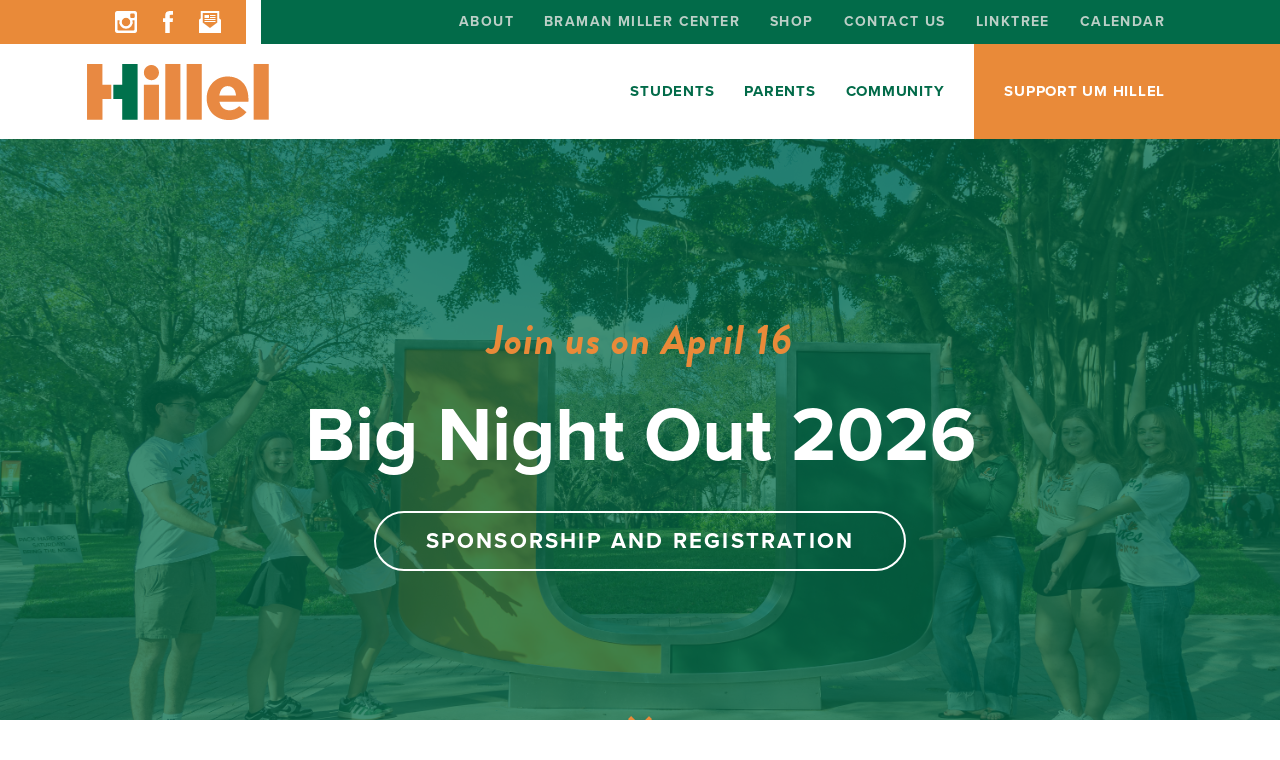

--- FILE ---
content_type: text/html; charset=UTF-8
request_url: https://www.miamihillel.org/
body_size: 3898
content:
<!doctype html>
<html lang="en">
<head>

  <meta charset="utf-8">
  <meta http-equiv="x-ua-compatible" content="ie=edge">

    <title>University of Miami Hillel</title>

<meta name="description" content="The University of Miami Hillel is committed to supporting UM's Jewish students and strengthening Jewish engagement in Miami.">


  <link rel="shortcut icon" type="image/png" href="favicon.png" />
  <meta name="viewport" content="width=device-width, initial-scale=1">
  <link rel="stylesheet" href="https://use.typekit.net/maj8xfk.css">
  <link rel="stylesheet" href="assets/css/style.css">

  <!--   Social Meta / Google Analytics -->
    <!-- Twitter -->
<meta name="twitter:card" content="summary">
<meta name="twitter:title" content="University of Miami Hillel">
<meta name="twitter:description" content="The University of Miami Hillel is committed to supporting UM's Jewish students and strengthening Jewish engagement in Miami.">
<meta name="twitter:site" content="@umiamihillel">
<meta name="twitter:creator" content="@umiamihillel">
<meta name="twitter:image:src" content="http://miamihillel.org/socialtw.png">
<!-- Open Graph general (Facebook, Pinterest & Google+) -->
<meta name="og:title" content="University of Miami Hillel">
<meta name="og:description" content="The University of Miami Hillel is committed to supporting UM's Jewish students and strengthening Jewish engagement in Miami.">
<meta name="og:image" content="http://miamihillel.org/socialfb.png">
<meta name="og:url" content="http://miamihillel.org">
<meta name="og:site_name" content="University of Miami Hillel">
<meta name="fb:admins" content="97672210768">
<meta name="og:type" content="website">
<!-- Global site tag (gtag.js) - Google Analytics -->
<script async src="https://www.googletagmanager.com/gtag/js?id=UA-145890570-1"></script>
<script>
  window.dataLayer = window.dataLayer || [];
  function gtag(){dataLayer.push(arguments);}
  gtag('js', new Date());

  gtag('config', 'UA-145890570-1');
</script>
</head>
<body>

  <div class="wrapper">


        <div class="toolbar">
	<div class="container">
		<div class="toolbar-icon">
			<ul>
				<li>
					<a href="https://instagram.com/umhillel/" target="_blank">
						<svg width="22" height="22">
							<use xlink:href="assets/img/ico-sprites.svg#instagram"></use>
						</svg>
					</a>
				</li>
				<li>
					<a href="https://www.facebook.com/UMiamiHillel" target="_blank">
						<svg width="22" height="22">
							<use xlink:href="assets/img/ico-sprites.svg#facebook"></use>
						</svg>
					</a>
				</li>
				<li>
					<a class="popup-trigger" href="#mc">
						<svg width="22" height="22">
							<use xlink:href="assets/img/ico-sprites.svg#newsletter"></use>
						</svg>
					</a>
				</li>
			</ul>
		</div>
		<div class="toolbar-link">
			<ul>

				
				<li><a href="about" >About</a></li>
			
				<li><a href="http://www.bmcmiamirentals.org" 
					target="_blank" 
				>Braman Miller Center</a></li>
			
				<li><a href="https://miamihillelstore.itemorder.com/shop/home/" >SHOP</a></li>
			
				<li><a href="contact" >Contact Us</a></li>
			
				<li><a href="https://linktr.ee/umhillel" 
					target="_blank" 
				>LinkTree</a></li>
			
				<li><a href="https://miami.campuslabs.com/engage/organization/university-of-miami-hillel/events" 
					target="_blank" 
				>Calendar</a></li>
			

		</ul>
	</div>
</div>
</div>
<!-- toolbar -->

<header class="header">
	<div class="container">
		<h1 class="header-title">UM Hillel</h1>
		<div class="header-logo">
			<a href="http://miamihillel.org"><img src="assets/img/logo.svg" alt="UM Hillel Logo" width="320" height="100"></a>
		</div>
		<div class="header-toggle">
			<button class="nav-trigger" type="button">
				<svg width="52" height="52">
					<use xlink:href="assets/img/ico-sprites.svg#menu"></use>
				</svg>
			</button>
		</div>
		<div class="header-nav">
			<ul>
				
				<li><a href="students" >Students</a></li>
			
				<li><a href="parents" >parents</a></li>
			
				<li><a href="community" >Community</a></li>
			

			<li class="header-button"><a href="support">Support UM Hillel</a></li>
		</ul>
	</div>
</div>
</header>
<!-- header -->

<nav class="nav">
	<div class="nav-logo">
		<a href="http://miamihillel.org"><img src="assets/img/logo-w.svg" alt="UM Hillel Logo" width="320" height="100"></a>
	</div>
	<div class="nav-toggle">
		<button class="nav-trigger" type="button">
			<svg width="52" height="52">
				<use xlink:href="assets/img/ico-sprites.svg#close"></use>
			</svg>
		</button>
	</div>
	<div class="nav-link">
		<ul>
			
			<li><a href="students" >Students</a></li>
		
			<li><a href="parents" >Parents</a></li>
		
			<li><a href="community" >Community</a></li>
		
			<li><a href="support" >Support UM Hillel</a></li>
		
			<li><a href="about" >About</a></li>
		
			<li><a href="israel" >Israel Excellence</a></li>
		
			<li><a href="http://www.bmcmiami.org" 
				target="_blank" 
			>Braman Miller Center</a></li>
		
			<li><a href="contact" >Contact Us</a></li>
		
	</ul>
</div>
<div class="nav-icon">
	<ul>
		<li>
			<a href="https://instagram.com/umhillel/" target="_blank">
				<svg width="22" height="22">
					<use xlink:href="assets/img/ico-sprites.svg#instagram"></use>
				</svg>
			</a>
		</li>
		<li>
			<a href="https://www.facebook.com/UMiamiHillel" target="_blank">
				<svg width="22" height="22">
					<use xlink:href="assets/img/ico-sprites.svg#facebook"></use>
				</svg>
			</a>
		</li>
		<li>
			<a class="popup-trigger" href="#mc">
				<svg width="22" height="22">
					<use xlink:href="assets/img/ico-sprites.svg#newsletter"></use>
				</svg>
			</a>
		</li>
	</ul>
</div>
</nav>
    <!-- nav -->
        <div class="banner">
	<div class="banner-body">
		<div class="container">
			<div class="banner-text wow fadeInUp">Join us on April 16</div>
			<div class="banner-description wow fadeIn">Big Night Out 2026</div>

			
			<div class="banner-button wow fadeIn">
				<a href="https://www.classy.org/event/big-night-out-or-2026/e738029" 
				target="_blank" 
			>Sponsorship and Registration</a>
		</div>
	

	


</div>
</div>
<div class="banner-image backstretch wow fadeIn" data-wow-delay=".50s">
	<img src="/perch/resources/dsc3470.jpg" alt="Home Banner Picture" width="1366" height="612">
</div>
<div class="banner-icon wow fadeInDown">
	<a class="anchor" href="#intro">
		<svg width="24" height="15">
			<use xlink:href="assets/img/ico-sprites.svg#down"></use>
		</svg>
	</a>
</div>
</div>
    <!-- banner -->
        <section class="intro" id="intro">
	<div class="container">
		<div class="intro-body">

			<h2 class="intro-title">We support our Jewish students at the University of Miami.</h2>
			<div class="intro-description wow fadeInUp">
				<p>UM Hillel is the social, cultural, entrepreneurial, and religious hub for Jewish students at the University of Miami. We provide meaningful Jewish experiences to students and the greater Miami community.</p>
<p>UM Hillel’s mission is to enrich the lives of Jewish students so they may enrich the Jewish people and the world. Our vision is to inspire every Jewish student to make an enduring commitment to Jewish life, learning, and Israel.</p>

			</div>
			<div class="intro-button wow fadeInUp">

				<a class="i1" href="support" >
			<span>Support UM Hillel</span>
			<svg width="15" height="24">
				<use xlink:href="assets/img/ico-sprites.svg#right"></use>
			</svg>
		</a>

		<a class="i2 anchor" href="#primaryPosting">
			<span>Explore happenings</span>
			<svg width="24" height="15">
				<use xlink:href="assets/img/ico-sprites.svg#down"></use>
			</svg>
		</a>

	</div>
</div>
</div>
<div class="intro-image wow fadeIn">
	<img src="/perch/resources/untitled-design.png" alt="Intro Picture" width="410" height="410">
</div>
</section>
    <!-- intro -->

    <div class="post-listing primary" id="primaryPosting">
      <div class="container">
        <div class="post-grid">

                  

      </div>
    </div>
  </div>
  <!-- post -->

  <div class="post-listing secondary">
    <div class="container">
      <div class="post-grid">

                 

 
 <div class="post-grid--item">
 	<article class="post-item">
 		<div class="post-image">
 			<img src="/perch/resources/3330783109245345986993664358073215557740349n.jpg" alt="Box Link Image" width="540" height="372">
 		</div>
 		<div class="post-category">Students</div>
 		<h2 class="post-title">
 			<a href="students" >
 		<span>Learn more about student life</span>
 		<svg width="15" height="24">
 			<use xlink:href="assets/img/ico-sprites.svg#right"></use>
 		</svg>
 	</a>
 </h2>
</article>
</div>

 <div class="post-grid--item">
 	<article class="post-item">
 		<div class="post-image">
 			<img src="/perch/resources/df72f425-14e2-40da-a414-da8443ccebcd1105c.jpg" alt="Box Link Image" width="540" height="372">
 		</div>
 		<div class="post-category">Parents</div>
 		<h2 class="post-title">
 			<a href="parents" >
 		<span>Learn more about Hillel parents</span>
 		<svg width="15" height="24">
 			<use xlink:href="assets/img/ico-sprites.svg#right"></use>
 		</svg>
 	</a>
 </h2>
</article>
</div>

 <div class="post-grid--item">
 	<article class="post-item">
 		<div class="post-image">
 			<img src="/perch/resources/img6740.jpg" alt="Box Link Image" width="540" height="372">
 		</div>
 		<div class="post-category">Community & Alumni</div>
 		<h2 class="post-title">
 			<a href="community" >
 		<span>Learn more about Community & Alumni</span>
 		<svg width="15" height="24">
 			<use xlink:href="assets/img/ico-sprites.svg#right"></use>
 		</svg>
 	</a>
 </h2>
</article>
</div>

 <div class="post-grid--item">
 	<article class="post-item">
 		<div class="post-image">
 			<img src="/perch/resources/box4.jpg" alt="Box Link Image" width="540" height="372">
 		</div>
 		<div class="post-category">Venue</div>
 		<h2 class="post-title">
 			<a href="http://www.bmcmiamirentals.org/" 
 			target="_blank" 
 		>
 		<span>Braman Miller Center</span>
 		<svg width="15" height="24">
 			<use xlink:href="assets/img/ico-sprites.svg#right"></use>
 		</svg>
 	</a>
 </h2>
</article>
</div>


      </div>
    </div>
  </div>
  <!-- post -->

  <div class="testimonial">
    <div class="testimonial-slider owl-carousel">

         
<div class="testimonial-item">
	<div class="testimonial-image backstretch">
		<img src="/perch/resources/347417857795060328859874464458454857203191n.jpg" alt="UM Hillel Quote Picture" width="1366" height="628">
	</div>
	<div class="testimonial-body">
		<div class="container">
			<blockquote class="testimonial-quote">
				<p>"Hillel gives me a platform to advocate and show my support for Israel from afar and for that I am forever grateful.”</p>
				<footer>- Alon L.<span>Class of 2027</span> -</footer>
			</blockquote>
		</div>
	</div>
</div>

<div class="testimonial-item">
	<div class="testimonial-image backstretch">
		<img src="/perch/resources/gmd-2022-email-fy23.png" alt="UM Hillel Quote Picture" width="1366" height="628">
	</div>
	<div class="testimonial-body">
		<div class="container">
			<blockquote class="testimonial-quote">
				<p>"Hillel has provided me with a strong Jewish community on campus. It’s beautiful to see the unity within our community, and I feel so lucky to be a part of the UM Hillel family!”</p>
				<footer>- Sofia Bronstein<span>Class of 2027</span> -</footer>
			</blockquote>
		</div>
	</div>
</div>


  </div>
  <button class="testimonial-prev" type="button">
    <svg width="15" height="24">
      <use xlink:href="assets/img/ico-sprites.svg#left"></use>
    </svg>
  </button>
  <button class="testimonial-next" type="button">
    <svg width="15" height="24">
      <use xlink:href="assets/img/ico-sprites.svg#right"></use>
    </svg>
  </button>
</div>
<!-- testimonial -->

<div class="newsletter">
	<div class="container">
		<div class="newsletter-info">Connect with us at <a style="color: #fff; text-decoration: underline;" href="mailto:info@miamihillel.org">info@miamihillel.org</a></div>
	</div>
</div>
<!-- newsletter -->

<footer class="footer">
  <div class="container">
    <div class="footer-link">
            
	
	<ul>
	<li><a href="students" >Students</a></li>
	

	
	<li><a href="parents" >Parents</a></li>
	

	
	<li><a href="community" >Community</a></li>
	

	
	<li><a href="support" >Support UM Hillel</a></li>
	</ul>



	
	<ul>
	<li><a href="about" >About</a></li>
	

	
	<li><a href="jobs" >Jobs at UM Hillel</a></li>
	

	
	<li><a href="israel" >Israel Excellence</a></li>
	

	
	<li><a href="contact" >Contact Us</a></li>
	</ul>



	
	<ul>
	<li><a href="https://www.bmcmiamirentals.org" 
		target="_blank"
	>BRAMAN MILLER CENTER</a></li>
	

	
	<li><a href="https://miamihillelstore.itemorder.com/shop/home/" >SHOP</a></li>
	</ul>

    </div>
    <div class="footer-logo">
      <a href="https://www.miamihillel.org"><img src="assets/img/logo-w.svg" alt="UM Hillel Logo" width="320" height="100"></a>
    </div>
  </div>
  <div class="footer-group">
    <div class="container fluid">
      <div class="footer-grid">
        <div class="footer-brand">
          <a href="https://www.miamihillel.org"><img src="assets/img/logo-w.svg" alt="UM Hillel Logo" width="320" height="100"></a>
        </div>
        <div class="footer-icon">
          <ul>
            <li>
              <a href="https://instagram.com/umhillel/" target="_blank">
                <svg width="22" height="22">
                  <use xlink:href="assets/img/ico-sprites.svg#instagram"></use>
                </svg>
              </a>
            </li>
            <li>
              <a href="https://www.facebook.com/UMiamiHillel" target="_blank">
                <svg width="22" height="22">
                  <use xlink:href="assets/img/ico-sprites.svg#facebook"></use>
                </svg>
              </a>
            </li>
            <li>
              <a class="popup-trigger" href="#mc">
                <svg width="22" height="22">
                  <use xlink:href="assets/img/ico-sprites.svg#newsletter"></use>
                </svg>
              </a>
            </li>
          </ul>
        </div>
        <div class="footer-info">
          <p>&copy; 2026 - UM Hillel SUPPORTED BY <a href="https://jewishmiami.org/" target="_blank">THE GREATER MIAMI JEWISH FEDERATION</a></p>
          <p>All rights reserved</p>
          <p>Website by <a href="http://www.bellsdesign.com/" target="_blank">Bells Design</a></p>
        </div>
      </div>
    </div>
  </div>
</footer>
<!-- footer -->

</div>
<!-- wrapper -->


<!--START OF MAILCHIMP SIGNUP -->
  <div id="mc" class="popup mfp-popup mfp-hide">
    <button class="popup-close" type="button">
      <svg width="52" height="52">
        <use xlink:href="assets/img/ico-sprites.svg#close"></use>
      </svg>
    </button>
    <div class="popup-newsletter">
    	<h2 class="popup-title">Subscribe to our Newsletter!</h2>
<div class="popup-description">Sign-up to stay in the know about all our exciting happenings.</div>

      <div class="popup-form">
        <!-- Begin Mailchimp Signup Form -->
        <div id="mc_embed_signup">
          <form action="https://miamihillel.us7.list-manage.com/subscribe/post?u=d40ddd04d5d651fde0697fbc6&amp;id=2ea0ecf938" method="post" id="mc-embedded-subscribe-form" name="mc-embedded-subscribe-form" class="validate" target="_blank" novalidate>
            <div id="mc_embed_signup_scroll">
             <div class="popup-form--input"> 

              <div class="mc-field-group">
                <label for="mce-EMAIL">
                </label> 

                <input type="email" value="" name="EMAIL" class="required email" id="mce-EMAIL" placeholder="Email*">
              </div>
              <div class="mc-field-group">
                <label for="mce-FNAME"> </label> 
                <input type="text" value="" name="FNAME" class="" id="mce-FNAME" placeholder="First Name*">
              </div>
              <div class="mc-field-group">
                <label for="mce-LNAME"></label>
                <input type="text" value="" name="LNAME" class="" id="mce-LNAME" placeholder="Last Name*">
              </div>
              <div class="mc-field-group">
                <label for="mce-MMERGE3"> 
                </label>
                <select name="MMERGE3" class="required" id="mce-MMERGE3">
				<option>Choose newsletter type...</option>
<option value="All UM Hillel Notifications">All UM Hillel Newsletters</option>
 <option value="Parent Specific Notifications">Parent Specific Newsletter</option>
<option value="Student Specific Notifications">Student Specific Newsletter</option>
<option value="Community Specific Notifications">Community Specific Newsletter</option>

                </select>
              </div>
            </div>
            <div id="mce-responses" class="clear">
              <div class="response" id="mce-error-response" style="display:none"></div>
              <div class="response" id="mce-success-response" style="display:none"></div>
            </div>    <!-- real people should not fill this in and expect good things - do not remove this or risk form bot signups-->
            <div style="position: absolute; left: -5000px;" aria-hidden="true"><input type="text" name="b_d40ddd04d5d651fde0697fbc6_2ea0ecf938" tabindex="-1" value=""></div>
            <div class="clear"><input type="submit" value="Subscribe" name="subscribe" id="mc-embedded-subscribe" class="button"></div>
          </div>
        </form>
      </div>
      <!--End mc_embed_signup-->
    </div>

  </div>
</div>
<!-- END OF MAILCHIMP SIGNUP -->
<script src="assets/js/jquery-3.4.0.min.js"></script>
<script src="assets/js/plugins.min.js"></script>
<script src="assets/js/script.js"></script>
<!-- script -->

</body>
</html>

--- FILE ---
content_type: text/css
request_url: https://www.miamihillel.org/assets/css/style.css
body_size: 9986
content:
/*
  Table of Content
==================================================

  01. Normalize
  02. Reset
  03. Animation
  04. Plugin
  05. Layout
  06. Toolbar
  07. Header
  08. Footer
  09. Nav
  10. Banner
  11. Category
  12. Intro
  13. Post
  14. Testimonial
  15. Newsletter
  16. Contact
  17. Editor
  18. Popup

*/

/**
--------------------------------------------------
  Normalize
--------------------------------------------------
**/
html {
  line-height: 1.15;
  -webkit-text-size-adjust: 100%;
}

body {
  margin: 0;
}

main {
  display: block;
}

h1 {
  font-size: 2em;
  margin: 0.67em 0;
}

hr {
  -webkit-box-sizing: content-box;
          box-sizing: content-box;
  height: 0;
  overflow: visible;
}

a {
  background-color: transparent;
}

abbr[title] {
  border-bottom: none;
          text-decoration: underline;
  -webkit-text-decoration: underline dotted;
          text-decoration: underline dotted;
}

b,
strong {
  font-weight: bolder;
}

pre,
code,
kbd,
samp {
  font-family: monospace, monospace;
  font-size: 1em;
}

small {
  font-size: 80%;
}

sub,
sup {
  font-size: 75%;
  line-height: 0;
  position: relative;
  vertical-align: baseline;
}

sub {
  bottom: -0.25em;
}

sup {
  top: -0.5em;
}

img {
  border-style: none;
}

button,
input,
optgroup,
select,
textarea {
  font-family: inherit;
  font-size: 100%;
  line-height: 1.15;
  margin: 0;
}

button,
input {
  overflow: visible;
}

button,
select {
  text-transform: none;
}

button,
[type="button"],
[type="reset"],
[type="submit"] {
  -webkit-appearance: button;
}

button::-moz-focus-inner,
[type="button"]::-moz-focus-inner,
[type="reset"]::-moz-focus-inner,
[type="submit"]::-moz-focus-inner {
  border-style: none;
  padding: 0;
}

button:-moz-focusring,
[type="button"]:-moz-focusring,
[type="reset"]:-moz-focusring,
[type="submit"]:-moz-focusring {
  outline: 1px dotted ButtonText;
}

fieldset {
  padding: 0.35em 0.75em 0.625em;
}

legend {
  -webkit-box-sizing: border-box;
          box-sizing: border-box;
  color: inherit;
  display: table;
  max-width: 100%;
  padding: 0;
  white-space: normal;
}

progress {
  vertical-align: baseline;
}

textarea {
  overflow: auto;
}

[type="checkbox"],
[type="radio"] {
  -webkit-box-sizing: border-box;
          box-sizing: border-box;
  padding: 0;
}

[type="number"]::-webkit-inner-spin-button,
[type="number"]::-webkit-outer-spin-button {
  height: auto;
}

[type="search"] {
  -webkit-appearance: textfield;
  outline-offset: -2px;
}

[type="search"]::-webkit-search-decoration {
  -webkit-appearance: none;
}

::-webkit-file-upload-button {
  -webkit-appearance: button;
  font: inherit;
}

details {
  display: block;
}

summary {
  display: list-item;
}

template {
  display: none;
}

[hidden] {
  display: none;
}

/**
--------------------------------------------------
  Reset
--------------------------------------------------
**/
html {
  font-family: "proxima-nova", sans-serif;
  -webkit-box-sizing: border-box;
          box-sizing: border-box;
  background-color: #fff;
  color: #434343;
}

*,
*::before,
*::after {
  -webkit-box-sizing: inherit;
          box-sizing: inherit;
}

h1,
h2,
h3,
h4,
h5,
p,
ul,
ol,
li,
figure,
blockquote {
  margin: 0;
  padding: 0;
}

ul,
ol {
  list-style: none;
}

table {
  width: 100%;
  border: 0;
  border-collapse: collapse;
}

img {
  vertical-align: top;
}

svg {
  display: block;
  fill: currentColor;
  -webkit-transition: color 0.25s ease-out;
          transition: color 0.25s ease-out;
}

a,
button,
input,
textarea {
  -webkit-transition-duration: 0.25s;
          transition-duration: 0.25s;
  -webkit-transition-property: background-color, border-color, color;
          transition-property: background-color, border-color, color;
  -webkit-transition-timing-function: ease-out;
          transition-timing-function: ease-out;
}

a {
  text-decoration: none;
}

button,
input,
textarea {
  vertical-align: top;
}

button {
  outline: 0;
  cursor: pointer;
}

input::-webkit-input-placeholder,
textarea::-webkit-input-placeholder {
  color: inherit;
  opacity: 1;
}

input::-moz-placeholder,
textarea::-moz-placeholder {
  color: inherit;
  opacity: 1;
}

input:-ms-input-placeholder,
textarea:-ms-input-placeholder {
  color: inherit;
  opacity: 1;
}

input::-ms-input-placeholder,
textarea::-ms-input-placeholder {
  color: inherit;
  opacity: 1;
}

input::placeholder,
textarea::placeholder {
  color: inherit;
  opacity: 1;
}

input:focus,
textarea:focus {
  outline: 0;
}

input {
  line-height: normal;
}

textarea {
  resize: none;
}

/**
--------------------------------------------------
  Animation
--------------------------------------------------
**/
.animated {
  -webkit-animation-duration: 1s;
          animation-duration: 1s;
  -webkit-animation-fill-mode: both;
          animation-fill-mode: both;
}
.animated.infinite {
  -webkit-animation-iteration-count: infinite;
          animation-iteration-count: infinite;
}
.animated.delay-1s {
  -webkit-animation-delay: 1s;
          animation-delay: 1s;
}
.animated.delay-2s {
  -webkit-animation-delay: 2s;
          animation-delay: 2s;
}
.animated.delay-3s {
  -webkit-animation-delay: 3s;
          animation-delay: 3s;
}
.animated.delay-4s {
  -webkit-animation-delay: 4s;
          animation-delay: 4s;
}
.animated.delay-5s {
  -webkit-animation-delay: 5s;
          animation-delay: 5s;
}
.animated.fast {
  -webkit-animation-duration: 800ms;
          animation-duration: 800ms;
}
.animated.faster {
  -webkit-animation-duration: 500ms;
          animation-duration: 500ms;
}
.animated.slow {
  -webkit-animation-duration: 2s;
          animation-duration: 2s;
}
.animated.slower {
  -webkit-animation-duration: 3s;
          animation-duration: 3s;
}

@-webkit-keyframes fadeIn {
  from {
    opacity: 0;
  }
  to {
    opacity: 1;
  }
}

@keyframes fadeIn {
  from {
    opacity: 0;
  }
  to {
    opacity: 1;
  }
}

.fadeIn {
  -webkit-animation-name: fadeIn;
          animation-name: fadeIn;
}

@-webkit-keyframes fadeInUp {
  from {
    opacity: 0;
    -webkit-transform: translate3d(0, 100%, 0);
            transform: translate3d(0, 100%, 0);
  }
  to {
    opacity: 1;
    -webkit-transform: translate3d(0, 0, 0);
            transform: translate3d(0, 0, 0);
  }
}

@keyframes fadeInUp {
  from {
    opacity: 0;
    -webkit-transform: translate3d(0, 100%, 0);
            transform: translate3d(0, 100%, 0);
  }
  to {
    opacity: 1;
    -webkit-transform: translate3d(0, 0, 0);
            transform: translate3d(0, 0, 0);
  }
}

.fadeInUp {
  -webkit-animation-name: fadeInUp;
          animation-name: fadeInUp;
}

@-webkit-keyframes fadeInDown {
  from {
    opacity: 0;
    -webkit-transform: translate3d(0, -100%, 0);
            transform: translate3d(0, -100%, 0);
  }
  to {
    opacity: 1;
    -webkit-transform: translate3d(0, 0, 0);
            transform: translate3d(0, 0, 0);
  }
}

@keyframes fadeInDown {
  from {
    opacity: 0;
    -webkit-transform: translate3d(0, -100%, 0);
            transform: translate3d(0, -100%, 0);
  }
  to {
    opacity: 1;
    -webkit-transform: translate3d(0, 0, 0);
            transform: translate3d(0, 0, 0);
  }
}

.fadeInDown {
  -webkit-animation-name: fadeInDown;
          animation-name: fadeInDown;
}

/**
--------------------------------------------------
  Plugin
--------------------------------------------------
**/
.owl-carousel,
.owl-stage,
.owl-stage-outer,
.owl-item {
  position: relative;
}

.owl-carousel {
  display: none;
  width: 100%;
  -webkit-tap-highlight-color: transparent;
  z-index: 1;
}
.owl-carousel.owl-loaded,
.owl-carousel.owl-loading {
  display: block;
}
.owl-carousel.owl-loading {
  opacity: 0;
}
.owl-carousel.owl-refresh .owl-item {
  visibility: hidden;
}
.owl-carousel.owl-drag .owl-item {
  -ms-touch-action: pan-y;
      touch-action: pan-y;
  -webkit-user-select: none;
     -moz-user-select: none;
      -ms-user-select: none;
          user-select: none;
}
.owl-carousel.owl-grab {
  cursor: move;
  cursor: -webkit-grab;
  cursor:         grab;
}

.owl-stage {
  -ms-touch-action: pan-Y;
      touch-action: manipulation;
  -webkit-backface-visibility: hidden;
          backface-visibility: hidden;
}
.owl-stage::after {
  display: table;
  clear: both;
  pointer-events: none;
  content: "";
}

.owl-stage-outer {
  overflow: hidden;
  -webkit-transform: translate3d(0, 0, 0);
          transform: translate3d(0, 0, 0);
}

.owl-wrapper,
.owl-item {
  -webkit-backface-visibility: hidden;
          backface-visibility: hidden;
  -webkit-transform: translate3d(0, 0, 0);
          transform: translate3d(0, 0, 0);
}

.owl-item {
  min-height: 1px;
  float: left;
  -webkit-tap-highlight-color: transparent;
  -webkit-touch-callout: none;
}

.owl-nav.disabled,
.owl-dots.disabled {
  display: none;
}

.owl-prev,
.owl-next,
.owl-dot {
  cursor: pointer;
  -webkit-user-select: none;
     -moz-user-select: none;
      -ms-user-select: none;
          user-select: none;
}
.owl-prev span,
.owl-next span,
.owl-dot span {
  display: none;
}

.owl-dots {
  position: absolute;
  right: 0;
  bottom: 20px;
  left: 0;
  display: -webkit-box;
  display: -ms-flexbox;
  display: flex;
  -webkit-box-pack: center;
  -ms-flex-pack: center;
  justify-content: center;
  -webkit-box-align: center;
  -ms-flex-align: center;
  align-items: center;
}

.owl-dot {
  width: 16px;
  height: 16px;
  margin: 0 8px;
  padding: 0;
  outline: none;
  background-color: rgba(255, 255, 255, 0.5);
  border: 0;
  border-radius: 50%;
}
.owl-dot.active {
  background-color: #fff;
}

.owl-height {
  -webkit-transition: height 0.15s ease-out;
          transition: height 0.15s ease-out;
}

.mfp-bg,
.mfp-wrap {
  position: fixed;
  top: 0;
  left: 0;
  width: 100%;
  height: 100%;
}

.mfp-bg {
  z-index: 1042;
  overflow: hidden;
  background-color: #0b3729;
  opacity: 0.5;
}

.mfp-wrap {
  z-index: 1043;
  outline: none !important;
  -webkit-backface-visibility: hidden;
}

.mfp-container {
  position: absolute;
  left: 0;
  top: 0;
  width: 100%;
  height: 100%;
  text-align: center;
}
.mfp-container::before {
  display: inline-block;
  height: 100%;
  pointer-events: none;
  content: "";
  vertical-align: middle;
}

.mfp-align-top .mfp-container::before {
  display: none;
}

.mfp-content {
  position: relative;
  z-index: 1045;
  display: inline-block;
  margin: 0 auto;
  padding: 0 15px;
  vertical-align: middle;
  text-align: left;
}

.mfp-inline-holder .mfp-content,
.mfp-ajax-holder .mfp-content {
  width: 100%;
  cursor: auto;
}

.mfp-ajax-cur {
  cursor: progress;
}

.mfp-hide {
  display: none !important;
}

.mfp-zoom .mfp-popup {
  opacity: 0;
  -webkit-transition: all 0.2s ease-in-out;
          transition: all 0.2s ease-in-out;
  -webkit-transform: scale(0.8);
          transform: scale(0.8);
}

.mfp-zoom.mfp-ready .mfp-popup {
  opacity: 1;
  -webkit-transform: scale(1);
          transform: scale(1);
}

.mfp-zoom.mfp-removing .mfp-popup {
  opacity: 0;
  -webkit-transform: scale(0.8);
          transform: scale(0.8);
}

.mfp-zoom.mfp-bg {
  opacity: 0;
  -webkit-transition: opacity 0.3s ease-out;
          transition: opacity 0.3s ease-out;
}

.mfp-zoom.mfp-ready.mfp-bg {
  opacity: 0.5;
}

.mfp-zoom.mfp-removing.mfp-bg {
  opacity: 0;
}

/**
--------------------------------------------------
  Layout
--------------------------------------------------
**/
.wrapper {
  min-width: 320px;
  overflow-x: hidden;
  overflow-y: auto;
}

.container {
  position: relative;
  margin-right: auto;
  margin-left: auto;
}
.container.fluid {
  width: auto;
  max-width: 1366px;
}

/* mobile */
@media (max-width: 767px) {
  .container {
    padding: 0 20px;
  }
}

/* tablet */
@media (min-width: 768px) and (max-width: 1023px) {
  .container {
    max-width: 690px;
  }
}

@media (min-width: 1024px) and (max-width: 1199px) {
  .container {
    max-width: 930px;
  }
}

/* desktop */
@media (min-width: 1200px) {
  .container {
    max-width: 1110px;
  }
}

/**
--------------------------------------------------
  Toolbar
--------------------------------------------------
**/
.toolbar {
  line-height: 1;
  background-color: #026b49;
}
.toolbar-icon {
  position: absolute;
  top: 0;
  left: 0;
  z-index: 1;
  background-color: #e98a39;
}
.toolbar-icon::after {
  position: absolute;
  top: 0;
  bottom: 0;
  right: 0;
  z-index: -1;
  width: 2000px;
  pointer-events: none;
  content: "";
  background-color: #e98a39;
}
.toolbar-icon ul {
  display: -webkit-box;
  display: -ms-flexbox;
  display: flex;
  -webkit-box-pack: end;
  -ms-flex-pack: end;
  justify-content: flex-end;
  -webkit-box-align: center;
  -ms-flex-align: center;
  align-items: center;
}
.toolbar-icon a {
  display: block;
  color: #fff;
}
.toolbar-icon a:hover {
  color: #026b49;
}
.toolbar-link {
  font-weight: 700;
  letter-spacing: 0.1em;
  text-transform: uppercase;
}
.toolbar-link ul {
  display: -webkit-box;
  display: -ms-flexbox;
  display: flex;
  -webkit-box-pack: end;
  -ms-flex-pack: end;
  justify-content: flex-end;
  -webkit-box-align: center;
  -ms-flex-align: center;
  align-items: center;
}
.toolbar-link a {
  display: block;
  color: #bccfc7;
}
.toolbar-link a:hover,
.toolbar-link a.active {
  color: #e98a39;
}

/* mobile */
@media (max-width: 767px) {
  .toolbar {
    position: relative;
    height: 10px;
  }
  .toolbar::before,
  .toolbar::after {
    position: absolute;
    top: 0;
    bottom: 0;
    pointer-events: none;
    content: "";
  }
  .toolbar::before {
    right: 50%;
    left: 0;
    background-color: #e98a39;
  }
  .toolbar::after {
    left: 50%;
    -webkit-transform: translateX(-50%);
            transform: translateX(-50%);
    width: 12px;
    background-color: #fff;
  }
  .toolbar-icon,
  .toolbar-link {
    display: none;
  }
}

/* tablet */
@media (min-width: 768px) and (max-width: 1023px) {
  .toolbar-icon {
    width: 128px;
    padding-right: 10px;
    border-right: #fff solid 10px;
  }
  .toolbar-icon a {
    padding: 8px 6px;
  }
  .toolbar-icon svg {
    width: 14px;
    height: 14px;
  }
  .toolbar-link {
    padding-right: 12px;
    font-size: 8px;
  }
  .toolbar-link a {
    padding: 11px 8px;
  }
}

@media (min-width: 1024px) and (max-width: 1199px) {
  .toolbar-icon {
    width: 150px;
    padding-right: 13px;
    border-right: #fff solid 12px;
  }
  .toolbar-icon a {
    padding: 10px 7px;
  }
  .toolbar-icon svg {
    width: 18px;
    height: 18px;
  }
  .toolbar-link {
    padding-right: 18px;
    font-size: 12px;
  }
  .toolbar-link a {
    padding: 13px 12px;
  }
}

/* desktop */
@media (min-width: 1200px) {
  .toolbar-icon {
    width: 176px;
    padding-right: 15px;
    border-right: #fff solid 15px;
  }
  .toolbar-icon a {
    padding: 11px 10px;
  }
  .toolbar-icon svg {
    width: 22px;
    height: 22px;
  }
  .toolbar-link {
    padding-right: 15px;
    font-size: 14px;
  }
  .toolbar-link a {
    padding: 15px;
  }
}

/**
--------------------------------------------------
  Header
--------------------------------------------------
**/
.header {
  line-height: 1;
  background-color: #fff;
}
.header-title {
  display: none;
}
.header-logo a {
  display: block;
}
.header-logo img {
  width: auto;
}
.header-toggle button {
  padding: 0;
  background-color: transparent;
  border: 0;
  color: #026b49;
}
.header-toggle svg {
  width: 40px;
  height: 40px;
}
.header-nav {
  font-weight: 700;
  letter-spacing: 0.05em;
  text-transform: uppercase;
}
.header-nav ul {
  display: -webkit-box;
  display: -ms-flexbox;
  display: flex;
  -webkit-box-pack: end;
  -ms-flex-pack: end;
  justify-content: flex-end;
  -webkit-box-align: center;
  -ms-flex-align: center;
  align-items: center;
}
.header-nav a {
  display: block;
  color: #026b49;
}
.header-nav a:hover,
.header-nav a.active {
  color: #e98a39;
}

/* mobile */
@media (max-width: 767px) {
  .header-logo {
    padding: 30px 0;
  }
  .header-logo img {
    height: 40px;
  }
  .header-toggle {
    position: absolute;
    top: 50%;
    right: 20px;
    -webkit-transform: translateY(-50%);
            transform: translateY(-50%);
  }
  .header-nav {
    display: none;
  }
}

/* tablet - desktop */
@media (min-width: 768px) {
  .header-logo {
    position: absolute;
    top: 50%;
    left: 0;
    -webkit-transform: translateY(-50%);
            transform: translateY(-50%);
  }
  .header-toggle {
    display: none;
  }
  .header-button {
    position: relative;
    z-index: 1;
  }
  .header-button::after {
    position: absolute;
    top: 0;
    bottom: 0;
    left: 0;
    z-index: -1;
    width: 2000px;
    pointer-events: none;
    content: "";
    background-color: #e98a39;
  }
  .header-button a {
    background-color: #e98a39;
    color: #fff;
  }
  .header-button a:hover {
    background-color: #026b49;
    -webkit-box-shadow: 2px 1px 26px 6px rgba(0, 0, 0, 0.2);
            box-shadow: 2px 1px 26px 6px rgba(0, 0, 0, 0.2);
    color: #fff;
  }
}

/* tablet */
@media (min-width: 768px) and (max-width: 1023px) {
  .header-logo img {
    height: 40px;
  }
  .header-nav {
    font-size: 10px;
  }
  .header-nav a {
    padding: 33px 10px;
  }
  .header-button {
    margin-left: 10px;
  }
  .header-button a {
    padding: 33px 20px;
  }
}

@media (min-width: 1024px) and (max-width: 1450px) {
  .header-logo img {
    height: 60px;
  }
  .header-nav {
    font-size: 15px;
  }
  .header-nav a {
    padding: 40px 15px;
  }
  .header-button {
    margin-left: 15px;
  }
  .header-button a {
    padding: 40px 30px;
  }
}

/* desktop */
@media (min-width: 1451px) {
  .header-logo img {
    height: 55px;
  }
  .header-nav {
    font-size: 18px;
  }
  .header-nav a {
    padding: 46px 15px;
  }
  .header-button {
    margin-left: 15px;
  }
  .header-button a {
    padding: 46px 30px;
  }
}

/**
--------------------------------------------------
  Footer
--------------------------------------------------
**/
.footer {
  line-height: 1;
  text-transform: uppercase;
  background-color: #2c2c2c;
}
.footer-link {
  font-weight: 700;
  letter-spacing: 0.1em;
}
.footer-link a {
  display: block;
  color: #979797;
}
.footer-link a:hover,
.footer-link a.active {
  color: #e98a39;
}
.footer-logo,
.footer-brand {
  opacity: 0.3;
}
.footer-logo a,
.footer-brand a {
  display: block;
}
.footer-logo img,
.footer-brand img {
  width: auto;
}
.footer-icon a,
.footer-info a {
  color: rgba(255, 255, 255, 0.3);
}
.footer-icon a:hover,
.footer-info a:hover {
  color: rgba(255, 255, 255, 0.6);
}
.footer-icon ul {
  display: -webkit-box;
  display: -ms-flexbox;
  display: flex;
  -webkit-box-pack: center;
  -ms-flex-pack: center;
  justify-content: center;
  -webkit-box-align: center;
  -ms-flex-align: center;
  align-items: center;
}
.footer-icon a {
  display: block;
  padding: 10px;
}
.footer-info {
  letter-spacing: 0.05em;
  color: rgba(255, 255, 255, 0.3);
}
.footer-group {
  border-top: rgba(255, 255, 255, 0.3) solid 2px;
}

/* mobile */
@media (max-width: 767px) {
  .footer-link {
    padding: 30px 0;
    font-size: 17px;
  }
  .footer-link a {
    padding: 9px 0;
  }
  .footer-logo {
    display: none;
  }
  .footer-brand img {
    height: 70px;
  }
  .footer-icon {
    padding: 15px 0;
  }
  .footer-icon svg {
    width: 16px;
    height: 16px;
  }
  .footer-info {
    font-size: 14px;
  }
  .footer-info p {
    margin-top: 9px;
  }
  .footer-info p:first-child {
    margin-top: 0;
  }
  .footer-grid {
    padding: 30px 20px;
    text-align: center;
  }
}

/* tablet - desktop */
@media (min-width: 768px) {
  .footer {
    position: relative;
  }
  .footer-link {
    display: -webkit-box;
    display: -ms-flexbox;
    display: flex;
    -webkit-box-pack: start;
    -ms-flex-pack: start;
    justify-content: flex-start;
    -webkit-box-align: start;
    -ms-flex-align: start;
    align-items: flex-start;
  }
  .footer-logo {
    position: absolute;
    top: 50%;
    right: 0;
    -webkit-transform: translateY(-50%);
            transform: translateY(-50%);
  }
  .footer-brand {
    display: none;
  }
  .footer-info {
    display: -webkit-box;
    display: -ms-flexbox;
    display: flex;
  }
  .footer-info p {
    position: relative;
    margin-left: 25px;
  }
  .footer-info p::before {
    position: absolute;
    bottom: 0;
    left: -13px;
    width: 1px;
    pointer-events: none;
    content: "";
    background-color: currentColor;
  }
  .footer-info p:first-child {
    margin-left: 0;
  }
  .footer-info p:first-child::before {
    display: none;
  }
  .footer-grid {
    display: -webkit-box;
    display: -ms-flexbox;
    display: flex;
    -webkit-box-pack: justify;
    -ms-flex-pack: justify;
    justify-content: space-between;
    -webkit-box-align: center;
    -ms-flex-align: center;
    align-items: center;
  }
}

/* tablet */
@media (min-width: 768px) and (max-width: 1023px) {
  .footer-link {
    padding: 30px 0;
    font-size: 11px;
  }
  .footer-link ul {
    margin-right: 50px;
  }
  .footer-link a {
    padding: 5px 0;
  }
  .footer-logo img {
    height: 48px;
  }
  .footer-icon svg {
    width: 12px;
    height: 12px;
  }
  .footer-info {
    font-size: 10px;
  }
  .footer-info p::before {
    top: 0;
  }
  .footer-grid {
    padding: 10px 20px 10px 10px;
  }
}

@media (min-width: 1024px) and (max-width: 1199px) {
  .footer-link {
    padding: 40px 0;
    font-size: 14px;
  }
  .footer-link ul {
    margin-right: 70px;
  }
  .footer-link a {
    padding: 7px 0;
  }
  .footer-logo img {
    height: 60px;
  }
  .footer-icon svg {
    width: 14px;
    height: 14px;
  }
  .footer-info {
    font-size: 12px;
  }
  .footer-info p::before {
    top: 0;
  }
  .footer-grid {
    padding: 10px 30px 10px 20px;
  }
}

/* desktop */
@media (min-width: 1200px) {
  .footer-link {
    padding: 50px 0;
    font-size: 17px;
  }
  .footer-link ul {
    margin-right: 80px;
  }
  .footer-link a {
    padding: 9px 0;
  }
  .footer-logo img {
    height: 70px;
  }
  .footer-icon svg {
    width: 16px;
    height: 16px;
  }
  .footer-info {
    font-size: 14px;
  }
  .footer-info p::before {
    top: -2px;
  }
  .footer-grid {
    padding: 15px 35px 15px 25px;
  }
}

/**
--------------------------------------------------
  nav
--------------------------------------------------
**/
.nav {
  display: none;
  line-height: 1;
  background-color: #e98a39;
}
.nav-logo {
  padding: 30px 20px;
}
.nav-logo img {
  width: auto;
  height: 55px;
}
.nav-toggle {
  position: absolute;
  top: 35px;
  right: 20px;
}
.nav-toggle button {
  padding: 0;
  background-color: transparent;
  border: 0;
  color: #fff;
}
.nav-toggle svg {
  width: 45px;
  height: 45px;
}
.nav-link {
  font-size: 20px;
  font-weight: 700;
  letter-spacing: 0.05em;
  text-transform: uppercase;
}
.nav-link ul {
  border-bottom: rgba(255, 255, 255, 0.15) solid 2px;
}
.nav-link li {
  border-top: rgba(255, 255, 255, 0.15) solid 2px;
}
.nav-link a {
  display: block;
  padding: 15px 20px;
  color: #fff;
}
.nav-link a:hover,
.nav-link a.active {
  color: #026b49;
}
.nav-icon {
  padding: 5px 10px;
}
.nav-icon ul {
  display: -webkit-box;
  display: -ms-flexbox;
  display: flex;
  -webkit-box-pack: start;
  -ms-flex-pack: start;
  justify-content: flex-start;
  -webkit-box-align: center;
  -ms-flex-align: center;
  align-items: center;
}
.nav-icon a {
  display: block;
  padding: 15px 10px;
  color: #fff;
}
.nav-icon a:hover {
  color: #026b49;
}
.nav-icon svg {
  width: 30px;
  height: 30px;
}

/* mobile */
@media (max-width: 767px) {
  .nav {
    position: fixed;
    top: 0;
    right: 0;
    bottom: 0;
    left: 0;
    z-index: 15;
    display: block;
    overflow-x: hidden;
    overflow-y: auto;
    opacity: 0;
    visibility: hidden;
    -webkit-transform: translateY(-5px);
            transform: translateY(-5px);
    -webkit-transition-duration: 0.35s;
            transition-duration: 0.35s;
    -webkit-transition-property: opacity, visibility, -webkit-transform;
            transition-property: opacity, visibility, -webkit-transform;
            transition-property: opacity, visibility, transform;
            transition-property: opacity, visibility, transform, -webkit-transform;
    -webkit-transition-timing-function: ease-out;
            transition-timing-function: ease-out;
  }
  .nav.active {
    opacity: 1;
    visibility: visible;
    -webkit-transform: translateY(0);
            transform: translateY(0);
  }
}

/**
--------------------------------------------------
  Banner
--------------------------------------------------
**/
.banner {
  position: relative;
  font-weight: 700;
  text-align: center;
  background-color: #026b49;
}
.banner-image {
  position: relative;
  z-index: 1;
  background-color: #eaeaea;
  background-position: center center;
  background-repeat: no-repeat;
  background-size: cover;
}
.banner-image::before {
  position: absolute;
  top: 0;
  right: 0;
  bottom: 0;
  left: 0;
  pointer-events: none;
  content: "";
  background-color: rgba(2, 107, 73, 0.75);
}
.banner-image img {
  display: none;
  width: 100%;
  height: auto;
}
.banner-body {
  position: absolute;
  top: 50%;
  right: 0;
  left: 0;
  -webkit-transform: translateY(-50%);
          transform: translateY(-50%);
  z-index: 2;
}
.banner-text {
  font-family: "brandon-grotesque", sans-serif;
  font-style: italic;
  letter-spacing: 0.025em;
  line-height: 1;
  color: #e98a39;
}
.banner-description {
  line-height: calc(1em + 4px);
  color: #fff;
}
.banner-button,
.banner-icon {
  display: -webkit-box;
  display: -ms-flexbox;
  display: flex;
  -webkit-box-pack: center;
  -ms-flex-pack: center;
  justify-content: center;
}
.banner-button a,
.banner-icon a {
  display: block;
}
.banner-button {
  letter-spacing: 0.1em;
  line-height: 1;
  text-transform: uppercase;
}
.banner-button a {
  border: #fff solid 2px;
  border-radius: 2em;
  color: #fff;
}
.banner-button a:hover {
  background-color: #e98a39;
}
.banner-icon {
  position: absolute;
  bottom: 0;
  right: 0;
  left: 0;
  z-index: 3;
}
.banner-icon a {
  padding: 20px;
  color: #e98a39;
}

/* mobile */
@media (max-width: 767px) {
  .banner-image {
    min-height: 400px;
    height: calc(100vh - 110px);
  }
  .banner-text {
    display: none;
  }
  .banner-description {
    font-size: 36px;
  }
  .banner-button {
    margin-top: 30px;
    font-size: 16px;
  }
  .banner-button a {
    padding: 15px 45px;
  }
  .banner-icon svg {
    width: 32px;
    height: 20px;
  }
}

/* tablet - desktop */
@media (min-width: 768px) {
  .banner-description span {
    display: block;
  }
  .banner-icon svg {
    width: 24px;
    height: 15px;
  }
}

/* tablet */
@media (min-width: 768px) and (max-width: 1023px) {
  .banner-image {
    height: 425px;
  }
  .banner-text {
    font-size: 30px;
  }
  .banner-description,
  .banner-button {
    margin-top: 20px;
  }
  .banner-description {
    font-size: 52px;
  }
  .banner-button {
    font-size: 15px;
  }
  .banner-button a {
    padding: 13px 35px;
  }
}

@media (min-width: 1024px) and (max-width: 1199px) {
  .banner-image {
    height: 520px;
  }
  .banner-text {
    font-size: 36px;
  }
  .banner-description,
  .banner-button {
    margin-top: 25px;
  }
  .banner-description {
    font-size: 64px;
  }
  .banner-button {
    font-size: 18px;
  }
  .banner-button a {
    padding: 15px 45px;
  }
}

/* desktop */
@media (min-width: 1200px) {
  .banner-image {
    height: 612px;
  }
  .banner-text {
    font-size: 42px;
  }
  .banner-description,
  .banner-button {
    margin-top: 35px;
  }
  .banner-description {
    font-size: 76px;
  }
  .banner-button {
    font-size: 22px;
  }
  .banner-button a {
    padding: 17px 50px;
  }
}/**
--------------------------------------------------
  Banner
--------------------------------------------------
**/
.banner {
  position: relative;
  font-weight: 700;
  text-align: center;
  background-color: #026b49;
}
.banner-image {
  position: relative;
  z-index: 1;
  background-color: #eaeaea;
  background-position: center center;
  background-repeat: no-repeat;
  background-size: cover;
}
.banner-image::before {
  position: absolute;
  top: 0;
  right: 0;
  bottom: 0;
  left: 0;
  pointer-events: none;
  content: "";
  background-color: rgba(2, 107, 73, 0.75);
}
.banner-image img {
  display: none;
  width: 100%;
  height: auto;
}
.banner-body {
  position: absolute;
  top: 50%;
  right: 0;
  left: 0;
  -webkit-transform: translateY(-50%);
          transform: translateY(-50%);
  z-index: 2;
}
.banner-text {
  font-family: "brandon-grotesque", sans-serif;
  font-style: italic;
  letter-spacing: 0.025em;
  line-height: 1;
  color: #e98a39;
}
.banner-description {
  line-height: calc(1em + 4px);
  color: #fff;
}
.banner-button,
.banner-icon {
  display: -webkit-box;
  display: -ms-flexbox;
  display: flex;
  -webkit-box-pack: center;
  -ms-flex-pack: center;
  justify-content: center;
}
.banner-button a,
.banner-icon a {
  display: block;
}
.banner-button {
  letter-spacing: 0.1em;
  line-height: 1;
  text-transform: uppercase;
}
.banner-button a {
  border: #fff solid 2px;
  border-radius: 2em;
  color: #fff;
}
.banner-button a:hover {
  background-color: #e98a39;
}
.banner-icon {
  position: absolute;
  bottom: 0;
  right: 0;
  left: 0;
  z-index: 3;
}
.banner-icon a {
  padding: 20px;
  color: #e98a39;
}

/* mobile */
@media (max-width: 767px) {
  .banner-image {
    min-height: 400px;
    height: calc(100vh - 110px);
  }
  .banner-text {
    display: none;
  }
  .banner-description {
    font-size: 36px;
  }
  .banner-button {
    margin-top: 30px;
    font-size: 16px;
  }
  .banner-button a {
    padding: 15px 45px;
  }
  .banner-icon svg {
    width: 32px;
    height: 20px;
  }
}

/* tablet - desktop */
@media (min-width: 768px) {
  .banner-description span {
    display: block;
  }
  .banner-icon svg {
    width: 24px;
    height: 15px;
  }
}

/* tablet */
@media (min-width: 768px) and (max-width: 1023px) {
  .banner-image {
    height: 425px;
  }
  .banner-text {
    font-size: 30px;
  }
  .banner-description,
  .banner-button {
    margin-top: 20px;
  }
  .banner-description {
    font-size: 52px;
  }
  .banner-button {
    font-size: 15px;
  }
  .banner-button a {
    padding: 13px 35px;
  }
}

@media (min-width: 1024px) and (max-width: 1199px) {
  .banner-image {
    height: 520px;
  }
  .banner-text {
    font-size: 36px;
  }
  .banner-description,
  .banner-button {
    margin-top: 25px;
  }
  .banner-description {
    font-size: 64px;
  }
  .banner-button {
    font-size: 18px;
  }
  .banner-button a {
    padding: 15px 45px;
  }
}

/* desktop */
@media (min-width: 1200px) {
  .banner-image {
    height: 612px;
  }
  .banner-text {
    font-size: 42px;
  }
  .banner-description,
  .banner-button {
    margin-top: 35px;
  }
  .banner-description {
    font-size: 76px;
  }
  .banner-button {
    font-size: 22px;
  }
  .banner-button a {
    padding: 17px 50px;
  }
}
/**
--------------------------------------------------
  Category
--------------------------------------------------
**/
.category {
  position: relative;
  background-color: #026b49;
  border-bottom-color: #e98a39;
  border-bottom-style: solid;
}
.category-image {
  position: relative;
  z-index: 1;
  background-color: #eaeaea;
  background-position: center center;
  background-repeat: no-repeat;
  background-size: cover;
}
.category-image::before {
  position: absolute;
  top: 0;
  right: 0;
  bottom: 0;
  left: 0;
  pointer-events: none;
  content: "";
  background-color: rgba(2, 107, 73, 0.75);
}
.category-image img {
  display: none;
  width: 100%;
  height: auto;
}
.category-body {
  position: absolute;
  top: 50%;
  right: 0;
  left: 0;
  -webkit-transform: translateY(-50%);
          transform: translateY(-50%);
  z-index: 2;
}
.category-title {
  font-weight: 700;
  letter-spacing: 0.025em;
  line-height: 1;
  text-align: center;
  text-transform: uppercase;
  color: #fff;
}

/* mobile */
@media (max-width: 767px) {
  .category {
    border-bottom-width: 10px;
  }
  .category-image {
    height: 200px;
  }
  .category-title {
    font-size: 35px;
  }
}

/* tablet - desktop */
/* tablet */
@media (min-width: 768px) and (max-width: 1023px) {
  .category {
    border-bottom-width: 10px;
  }
  .category-image {
    height: 210px;
  }
  .category-title {
    font-size: 40px;
  }
}

@media (min-width: 1024px) and (max-width: 1199px) {
  .category {
    border-bottom-width: 10px;
  }
  .category-image {
    height: 250px;
  }
  .category-title {
    font-size: 45px;
  }
}

/* desktop */
@media (min-width: 1200px) {
  .category {
    border-bottom-width: 15px;
  }
  .category-image {
    height: 300px;
  }
  .category-title {
    font-size: 55px;
  }
}

/**
--------------------------------------------------
  Intro
--------------------------------------------------
**/
.intro {
  max-width: 1366px;
  margin-right: auto;
  margin-left: auto;
}
.intro-title,
.intro-description {
  font-weight: 500;
  line-height: calc(1em + 8px);
}
.intro-title {
  font-family: "brandon-grotesque", sans-serif;
}
.intro-description p {
  margin-top: 1em;
}
.intro-description p:first-child {
  margin-top: 0;
}
.intro-button {
  font-weight: 700;
  letter-spacing: 0.25em;
  line-height: 1;
  text-transform: uppercase;
}
.intro-button a {
  display: -webkit-box;
  display: -ms-flexbox;
  display: flex;
  -webkit-box-pack: justify;
  -ms-flex-pack: justify;
  justify-content: space-between;
  -webkit-box-align: center;
  -ms-flex-align: center;
  align-items: center;
  border-radius: 2em;
  border-style: solid;
  border-width: 3px;
  color: #fff;
}
.intro-button a:hover {
  -webkit-box-shadow: 6px 3px 20px rgba(0, 0, 0, 0.2);
          box-shadow: 6px 3px 20px rgba(0, 0, 0, 0.2);
}
.intro-button a.i1 {
  background-color: #026b49;
  border-color: #026b49;
}
.intro-button a.i1:hover {
  background-color: #fff;
  color: #026b49;
}
.intro-button a.i2 {
  background-color: #e98a39;
  border-color: #e98a39;
}
.intro-button a.i2:hover {
  background-color: #fff;
  color: #e98a39;
}
.intro-button span,
.intro-button svg {
  -webkit-box-flex: 0;
  -ms-flex: 0 0 auto;
      flex: 0 0 auto;
}

/* mobile */
@media (max-width: 767px) {
  .intro-body {
    padding: 30px 0;
  }
  .intro-image {
    display: none;
  }
  .intro-title {
    font-size: 34px;
  }
  .intro-description,
  .intro-button {
    margin-top: 30px;
  }
  .intro-description {
    font-size: 17px;
  }
  .intro-button {
    font-size: 14px;
  }
  .intro-button a {
    height: 44px;
    margin-top: 20px;
    padding: 0 17px 0 22px;
  }
  .intro-button a:first-child {
    margin-top: 0;
  }
  .intro-button a.i1 svg {
    width: 10px;
    height: 16px;
  }
  .intro-button a.i2 svg {
    width: 16px;
    height: 10px;
  }
}

/* tablet - desktop */
@media (min-width: 768px) {
  .intro {
    position: relative;
  }
  .intro-image {
    position: absolute;
    right: 0;
  }
  .intro-button {
    display: -webkit-box;
    display: -ms-flexbox;
    display: flex;
    -webkit-box-pack: start;
    -ms-flex-pack: start;
    justify-content: flex-start;
    -webkit-box-align: center;
    -ms-flex-align: center;
    align-items: center;
  }
  .intro-button a:first-child {
    margin-left: 0;
  }
}

/* tablet */
@media (min-width: 768px) and (max-width: 1023px) {
  .intro-image {
    top: 45px;
  }
  .intro-image img {
    width: 210px;
    height: 210px;
  }
  .intro-body {
    min-height: 300px;
    padding: 60px 210px 60px 30px;
  }
  .intro-title {
    font-size: 32px;
  }
  .intro-description,
  .intro-button {
    margin-top: 30px;
  }
  .intro-description {
    font-size: 15px;
  }
  .intro-button {
    font-size: 10px;
  }
  .intro-button a {
    width: 210px;
    height: 34px;
    margin-left: 20px;
    padding: 0 12px 0 17px;
  }
  .intro-button a.i1 svg {
    width: 8px;
    height: 12px;
  }
  .intro-button a.i2 svg {
    width: 12px;
    height: 8px;
  }
}

@media (min-width: 1024px) and (max-width: 1199px) {
  .intro-image {
    top: 55px;
  }
  .intro-image img {
    width: 340px;
    height: 340px;
  }
  .intro-body {
    min-height: 450px;
    padding: 80px 340px 80px 30px;
  }
  .intro-title {
    font-size: 40px;
  }
  .intro-description,
  .intro-button {
    margin-top: 40px;
  }
  .intro-description {
    font-size: 18px;
  }
  .intro-button {
    font-size: 12px;
  }
  .intro-button a {
    width: 250px;
    height: 42px;
    margin-left: 20px;
    padding: 0 12px 0 17px;
  }
  .intro-button a.i1 svg {
    width: 8px;
    height: 12px;
  }
  .intro-button a.i2 svg {
    width: 12px;
    height: 8px;
  }
}

/* desktop */
@media (min-width: 1200px) {
  .intro-image {
    top: 65px;
  }
  .intro-image img {
    width: 410px;
    height: 410px;
  }
  .intro-body {
    min-height: 540px;
    padding: 90px 410px 90px 30px;
  }
  .intro-title {
    font-size: 47px;
  }
  .intro-description,
  .intro-button {
    margin-top: 50px;
  }
  .intro-description {
    font-size: 18px;
  }
  .intro-button {
    font-size: 14px;
  }
  .intro-button a {
    width: 300px;
    height: 48px;
    margin-left: 25px;
    padding: 0 17px 0 27px;
  }
  .intro-button a.i1 svg {
    width: 10px;
    height: 16px;
  }
  .intro-button a.i2 svg {
    width: 16px;
    height: 10px;
  }
}

/**
--------------------------------------------------
  Post
--------------------------------------------------
**/
.post-item {
  position: relative;
}

.post-image img {
  width: 100%;
  height: auto;
}

.post-category,
.post-title,
.post-button {
  font-weight: 700;
}

.post-category {
  position: absolute;
  z-index: 2;
  letter-spacing: 0.35em;
  line-height: 1;
  text-transform: uppercase;
  color: #fff;
}

.post-description {
  line-height: calc(1em + 6px);
}

.post-button {
  letter-spacing: 0.25em;
  line-height: 1;
  text-transform: uppercase;
}
.post-button a {
  display: -webkit-box;
  display: -ms-flexbox;
  display: flex;
  -webkit-box-pack: justify;
  -ms-flex-pack: justify;
  justify-content: space-between;
  -webkit-box-align: center;
  -ms-flex-align: center;
  align-items: center;
  background-color: #026b49;
  border: #026b49 solid 3px;
  border-radius: 2em;
  color: #fff;
}
.post-button a:hover {
  background-color: #fff;
  -webkit-box-shadow: 6px 3px 20px rgba(0, 0, 0, 0.2);
          box-shadow: 6px 3px 20px rgba(0, 0, 0, 0.2);
  color: #026b49;
}
.post-button span,
.post-button svg {
  -webkit-box-flex: 0;
  -ms-flex: 0 0 auto;
      flex: 0 0 auto;
}

.post-listing.primary {
  background-color: rgba(215, 215, 215, 0.15);
}

.post-listing.primary .post-category {
  background-color: #e98a39;
}

.post-listing.primary .post-title {
  font-family: "brandon-grotesque", sans-serif;
  line-height: calc(1em + 8px);
}

.post-listing.secondary {
  background-color: #fff;
}

.post-listing.secondary .post-category {
  background-color: #026b49;
}

.post-listing.secondary .post-title {
  position: absolute;
  right: 0;
  bottom: 0;
  z-index: 3;
  letter-spacing: 0.25em;
  line-height: calc(1em + 4px);
  text-transform: uppercase;
}
.post-listing.secondary .post-title a {
  position: relative;
  display: -webkit-box;
  display: -ms-flexbox;
  display: flex;
  -webkit-box-align: center;
  -ms-flex-align: center;
  align-items: center;
  background-color: #e98a39;
  color: #fff;
}
.post-listing.secondary .post-title a:hover {
  background-color: #026b49;
}
.post-listing.secondary .post-title svg {
  position: absolute;
  top: 50%;
  -webkit-transform: translateY(-50%);
          transform: translateY(-50%);
}

/* mobile */
@media (max-width: 767px) {
  .post-description {
    margin-top: 10px;
    font-size: 15px;
  }
  .post-button {
    margin-top: 25px;
    font-size: 14px;
  }
  .post-button a {
    width: 230px;
    height: 44px;
    padding: 0 17px 0 22px;
  }
  .post-button svg {
    width: 10px;
    height: 16px;
  }
  .post-listing.primary {
    padding: 10px 0;
  }
  .post-listing.primary .post-body {
    margin-top: 20px;
    padding: 0 10px;
  }
  .post-listing.primary .post-category {
    top: 15px;
    right: -10px;
    left: -10px;
    padding: 12px 20px;
    font-size: 12px;
  }
  .post-listing.primary .post-title {
    font-size: 28px;
  }
  .post-listing.primary .post-grid {
    margin: 0 -20px;
  }
  .post-listing.primary .post-grid--item {
    padding: 30px;
    border-top: rgba(215, 215, 215, 0.75) solid 2px;
  }
  .post-listing.primary .post-grid--item:first-child {
    border-top: 0;
  }
  .post-listing.secondary {
    padding: 25px 0;
  }
  .post-listing.secondary .post-category {
    top: 20px;
    left: 0;
    padding: 12px 10px;
    font-size: 12px;
  }
  .post-listing.secondary .post-title {
    font-size: 14px;
  }
  .post-listing.secondary .post-title a {
    width: 260px;
    height: 60px;
    padding: 10px 40px 10px 15px;
  }
  .post-listing.secondary .post-title svg {
    right: 10px;
    width: 10px;
    height: 16px;
  }
  .post-listing.secondary .post-grid--item {
    padding: 15px 10px;
  }
}

/* tablet - desktop */
@media (min-width: 768px) {
  .post-image {
    position: relative;
    z-index: 1;
    overflow: hidden;
  }
  .post-image img {
    -webkit-transform: scale(1);
            transform: scale(1);
    -webkit-transition: -webkit-transform 0.75s ease-out;
            transition: -webkit-transform 0.75s ease-out;
            transition:         transform 0.75s ease-out;
            transition:         transform 0.75s ease-out, -webkit-transform 0.75s ease-out;
  }
  .post-item:hover .post-image img {
    -webkit-transform: scale(1.05);
            transform: scale(1.05);
  }
  .post-category {
    left: 0;
  }
  .post-listing.primary .post-item {
    display: -webkit-box;
    display: -ms-flexbox;
    display: flex;
    -webkit-box-orient: horizontal;
    -webkit-box-direction: reverse;
    -ms-flex-direction: row-reverse;
        flex-direction: row-reverse;
    -webkit-box-align: start;
    -ms-flex-align: start;
    align-items: flex-start;
  }
  .post-listing.primary .post-image {
    -webkit-box-flex: 0;
    -ms-flex: 0 0 auto;
        flex: 0 0 auto;
  }
  .post-listing.primary .post-body {
    -webkit-box-flex: 1;
    -ms-flex: 1 1 auto;
        flex: 1 1 auto;
  }
  .post-listing.secondary .post-grid {
    display: -webkit-box;
    display: -ms-flexbox;
    display: flex;
    -ms-flex-wrap: wrap;
        flex-wrap: wrap;
    -webkit-box-pack: center;
    -ms-flex-pack: center;
    justify-content: center;
    -webkit-box-align: start;
    -ms-flex-align: start;
    align-items: flex-start;
  }
  .post-listing.secondary .post-grid--item {
    width: 50%;
  }
}

/* tablet */
@media (min-width: 768px) and (max-width: 1023px) {
  .post-description {
    margin-top: 10px;
    font-size: 12px;
  }
  .post-button {
    margin-top: 30px;
    font-size: 10px;
  }
  .post-button a {
    width: 180px;
    height: 34px;
    padding: 0 12px 0 17px;
  }
  .post-button svg {
    width: 8px;
    height: 12px;
  }
  .post-listing.primary {
    padding: 35px 0;
  }
  .post-listing.primary .post-image {
    width: 310px;
  }
  .post-listing.primary .post-body {
    padding: 90px 70px 0 30px;
  }
  .post-listing.primary .post-category {
    top: 25px;
    right: 180px;
    padding: 15px 30px;
    font-size: 14px;
  }
  .post-listing.primary .post-title {
    font-size: 24px;
  }
  .post-listing.primary .post-grid--item {
    padding: 20px 0;
  }
  .post-listing.secondary {
    padding: 40px 0;
  }
  .post-listing.secondary .post-category {
    top: 25px;
    padding: 9px 10px;
    font-size: 10px;
  }
  .post-listing.secondary .post-title {
    font-size: 12px;
  }
  .post-listing.secondary .post-title a {
    width: 260px;
    height: 64px;
    padding: 15px 80px 15px 20px;
  }
  .post-listing.secondary .post-title svg {
    right: 15px;
    width: 10px;
    height: 16px;
  }
  .post-listing.secondary .post-grid {
    margin: 0 -15px;
  }
  .post-listing.secondary .post-grid--item {
    padding: 15px;
  }
}

@media (min-width: 1024px) and (max-width: 1199px) {
  .post-description {
    margin-top: 15px;
    font-size: 15px;
  }
  .post-button {
    margin-top: 35px;
    font-size: 12px;
  }
  .post-button a {
    width: 220px;
    height: 42px;
    padding: 0 12px 0 17px;
  }
  .post-button svg {
    width: 8px;
    height: 12px;
  }
  .post-listing.primary {
    padding: 65px 0;
  }
  .post-listing.primary .post-image {
    width: 490px;
  }
  .post-listing.primary .post-body {
    padding: 110px 60px 0 30px;
  }
  .post-listing.primary .post-category {
    top: 30px;
    right: 300px;
    padding: 18px 30px;
    font-size: 16px;
  }
  .post-listing.primary .post-title {
    font-size: 30px;
  }
  .post-listing.primary .post-grid--item {
    padding: 20px 0;
  }
  .post-listing.secondary {
    padding: 70px 0;
  }
  .post-listing.secondary .post-category {
    top: 35px;
    padding: 11px 15px;
    font-size: 12px;
  }
  .post-listing.secondary .post-title {
    font-size: 16px;
  }
  .post-listing.secondary .post-title a {
    width: 350px;
    height: 85px;
    padding: 15px 80px 15px 25px;
  }
  .post-listing.secondary .post-title svg {
    right: 20px;
    width: 13px;
    height: 21px;
  }
  .post-listing.secondary .post-grid {
    margin: 0 -15px;
  }
  .post-listing.secondary .post-grid--item {
    padding: 15px;
  }
}

/* desktop */
@media (min-width: 1200px) {
  .post-description {
    margin-top: 20px;
    font-size: 17px;
  }
  .post-button {
    margin-top: 40px;
    font-size: 14px;
  }
  .post-button a {
    width: 256px;
    height: 48px;
    padding: 0 17px 0 27px;
  }
  .post-button svg {
    width: 10px;
    height: 16px;
  }
  .post-listing.primary {
    padding: 75px 0;
  }
  .post-listing.primary .post-image {
    width: 570px;
  }
  .post-listing.primary .post-body {
    padding: 130px 100px 0 30px;
  }
  .post-listing.primary .post-category {
    top: 35px;
    right: 380px;
    padding: 21px 30px;
    font-size: 18px;
  }
  .post-listing.primary .post-title {
    font-size: 35px;
  }
  .post-listing.primary .post-grid--item {
    padding: 25px 0;
  }
  .post-listing.secondary {
    padding: 80px 0;
  }
  .post-listing.secondary .post-category {
    top: 40px;
    padding: 13px 15px;
    font-size: 14px;
  }
  .post-listing.secondary .post-title {
    font-size: 18px;
  }
  .post-listing.secondary .post-title a {
    width: 410px;
    height: 100px;
    padding: 15px 80px 15px 30px;
  }
  .post-listing.secondary .post-title svg {
    right: 25px;
    width: 15px;
    height: 24px;
  }
  .post-listing.secondary .post-grid {
    margin: 0 -20px;
  }
  .post-listing.secondary .post-grid--item {
    padding: 20px;
  }
}

/**
--------------------------------------------------
  Testimonial
--------------------------------------------------
**/
.testimonial {
  font-weight: 500;
  text-align: center;
  background-color: #026b49;
  color: #fff;
}
.testimonial-image {
  position: relative;
  z-index: 1;
  background-position: center center;
  background-repeat: no-repeat;
  background-size: cover;
}
.testimonial-image::before {
  position: absolute;
  top: 0;
  right: 0;
  bottom: 0;
  left: 0;
  pointer-events: none;
  content: "";
  background-color: rgba(2, 107, 73, 0.75);
}
.testimonial-body {
  position: absolute;
  top: 50%;
  right: 0;
  left: 0;
  -webkit-transform: translateY(-50%);
          transform: translateY(-50%);
  z-index: 2;
}
.testimonial-quote {
  padding: 0 20px;
}
.testimonial-quote p {
  font-family: "brandon-grotesque", sans-serif;
  font-style: italic;
  line-height: calc(1em + 2px);
}
.testimonial-quote footer {
  letter-spacing: 0.05em;
  line-height: 1;
  text-transform: uppercase;
}
.testimonial-prev,
.testimonial-next {
  padding: 10px;
  background-color: transparent;
  border: 0;
  color: #fff;
}

/* mobile */
@media (max-width: 767px) {
  .testimonial-image {
    min-height: 400px;
    height: 100vh;
  }
  .testimonial-quote p {
    font-size: 34px;
  }
  .testimonial-quote footer {
    margin-top: 20px;
    font-size: 15px;
  }
  .testimonial-quote footer span {
    display: none;
  }
  .testimonial-prev,
  .testimonial-next {
    display: none;
  }
}

/* tablet - desktop */
@media (min-width: 768px) {
  .testimonial {
    position: relative;
  }
  .testimonial-slider {
    z-index: 1;
  }
  .testimonial-prev,
  .testimonial-next {
    position: absolute;
    top: 50%;
    -webkit-transform: translateY(-50%);
            transform: translateY(-50%);
    z-index: 2;
  }
}

/* tablet */
@media (min-width: 768px) and (max-width: 1023px) {
  .testimonial-image {
    height: 400px;
  }
  .testimonial-quote p {
    font-size: 30px;
  }
  .testimonial-quote footer {
    margin-top: 25px;
    font-size: 12px;
  }
  .testimonial-prev svg,
  .testimonial-next svg {
    width: 10px;
    height: 16px;
  }
  .testimonial-prev {
    left: 15px;
  }
  .testimonial-next {
    right: 15px;
  }
}

@media (min-width: 1024px) and (max-width: 1199px) {
  .testimonial-image {
    height: 535px;
  }
  .testimonial-quote p {
    font-size: 40px;
  }
  .testimonial-quote footer {
    margin-top: 35px;
    font-size: 16px;
  }
  .testimonial-prev svg,
  .testimonial-next svg {
    width: 15px;
    height: 24px;
  }
  .testimonial-prev {
    left: 20px;
  }
  .testimonial-next {
    right: 20px;
  }
}

/* desktop */
@media (min-width: 1200px) {
  .testimonial-image {
    height: 628px;
  }
  .testimonial-quote p {
    font-size: 48px;
  }
  .testimonial-quote footer {
    margin-top: 45px;
    font-size: 20px;
  }
  .testimonial-prev svg,
  .testimonial-next svg {
    width: 20px;
    height: 32px;
  }
  .testimonial-prev {
    left: 40px;
  }
  .testimonial-next {
    right: 40px;
  }
}

/**
--------------------------------------------------
  Newsletter
--------------------------------------------------
**/
.newsletter {
  background-color: #e98a39;
  color: #fff;
}
.newsletter-info {
  font-family: "brandon-grotesque", sans-serif;
  font-weight: 500;
  line-height: 1;
  text-align: center;
}
.newsletter-form--input,
.newsletter-form--message {
  background-color: #fff;
  border-radius: 10px;
}
.newsletter-form--input {
  position: relative;
  z-index: 1;
}
.newsletter-form--input input,
.newsletter-form--input button {
  padding: 10px;
  background-color: transparent;
  border: 0;
}
.newsletter-form--input input {
  width: 100%;
  font-weight: 700;
  letter-spacing: 0.025em;
  color: #2c2c2c;
}
.newsletter-form--input input::-webkit-input-placeholder {
  text-transform: uppercase;
  color: #aaa;
}
.newsletter-form--input input::-moz-placeholder {
  text-transform: uppercase;
  color: #aaa;
}
.newsletter-form--input input:-ms-input-placeholder {
  text-transform: uppercase;
  color: #aaa;
}
.newsletter-form--input input::-ms-input-placeholder {
  text-transform: uppercase;
  color: #aaa;
}
.newsletter-form--input input::placeholder {
  text-transform: uppercase;
  color: #aaa;
}
.newsletter-form--input button {
  position: absolute;
  top: 50%;
  -webkit-transform: translateY(-50%);
          transform: translateY(-50%);
  color: #026b49;
}
.newsletter-form--message {
  position: absolute;
  top: 0;
  right: 0;
  bottom: 0;
  left: 0;
  z-index: 2;
  display: none;
  -webkit-box-pack: center;
  -ms-flex-pack: center;
  justify-content: center;
  -webkit-box-align: center;
  -ms-flex-align: center;
  align-items: center;
  font-weight: 700;
  letter-spacing: 0.025em;
  line-height: 1;
  text-transform: uppercase;
  border: #026b49 solid 3px;
  color: #026b49;
}
.newsletter-form--message.active {
  display: -webkit-box;
  display: -ms-flexbox;
  display: flex;
}
.newsletter-button a {
  display: -webkit-box;
  display: -ms-flexbox;
  display: flex;
  -webkit-box-pack: center;
  -ms-flex-pack: center;
  justify-content: center;
  -webkit-box-align: center;
  -ms-flex-align: center;
  align-items: center;
  font-weight: 700;
  letter-spacing: 0.25em;
  line-height: 1;
  text-align: center;
  text-transform: uppercase;
  background-color: #fff;
  border-radius: 2em;
  color: #e98a39;
}
.newsletter-button a:hover {
  background-color: #026b49;
  color: #fff;
}

/* mobile */
@media (max-width: 767px) {
  .newsletter {
    padding: 40px 0;
  }
  .newsletter-info {
    font-size: 27px;
    text-align: center;
  }
  .newsletter-info::first-letter {
    text-transform: uppercase;
  }
  .newsletter-info span {
    display: none;
  }
  .newsletter-form,
  .newsletter-button {
    margin-top: 20px;
  }
  .newsletter-form {
    position: relative;
  }
  .newsletter-form--input {
    padding: 10px 60px 10px 10px;
  }
  .newsletter-form--input input {
    height: 39px;
    font-size: 14px;
  }
  .newsletter-form--input button {
    right: 10px;
  }
  .newsletter-form--input svg {
    width: 23px;
    height: 23px;
  }
  .newsletter-form--message {
    font-size: 15px;
  }
  .newsletter-form--message svg {
    width: 26px;
    height: 21px;
    margin-right: 10px;
  }
  .newsletter-button {
    max-width: 320px;
    margin-right: auto;
    margin-left: auto;
  }
  .newsletter-button a {
    padding: 15px 30px;
    font-size: 16px;
  }
  .newsletter-button svg {
    margin-right: 15px;
  }
}

/* tablet - desktop */
@media (min-width: 768px) {
  .newsletter-form,
  .newsletter-button {
    position: absolute;
    top: 50%;
    right: 6%;
    -webkit-transform: translateY(-50%);
            transform: translateY(-50%);
  }
}

/* tablet */
@media (min-width: 768px) and (max-width: 1023px) {
  .newsletter {
    padding: 50px 0;
  }
  .newsletter-info {
    font-size: 23px;
  }
  .newsletter-form {
    width: 230px;
  }
  .newsletter-form--input {
    padding: 5px 60px 5px 10px;
  }
  .newsletter-form--input input {
    height: 39px;
    font-size: 10px;
  }
  .newsletter-form--input button {
    right: 10px;
  }
  .newsletter-form--input svg {
    width: 17px;
    height: 17px;
  }
  .newsletter-form--message {
    font-size: 11px;
  }
  .newsletter-form--message svg {
    width: 19px;
    height: 15px;
    margin-right: 10px;
  }
  .newsletter-button a {
    padding: 13px 25px;
    font-size: 11px;
  }
  .newsletter-button svg {
    width: 20px;
    height: 15px;
    margin-right: 10px;
  }
}

@media (min-width: 1024px) and (max-width: 1199px) {
  .newsletter {
    padding: 60px 0;
  }
  .newsletter-info {
    font-size: 31px;
  }
  .newsletter-form {
    width: 300px;
  }
  .newsletter-form--input {
    padding: 10px 60px 10px 10px;
  }
  .newsletter-form--input input {
    height: 39px;
    font-size: 12px;
  }
  .newsletter-form--input button {
    right: 10px;
  }
  .newsletter-form--input svg {
    width: 21px;
    height: 21px;
  }
  .newsletter-form--message {
    font-size: 15px;
  }
  .newsletter-form--message svg {
    width: 24px;
    height: 19px;
    margin-right: 15px;
  }
  .newsletter-button a {
    padding: 17px 30px;
    font-size: 14px;
  }
  .newsletter-button svg {
    width: 28px;
    height: 21px;
    margin-right: 15px;
  }
}

/* desktop */
@media (min-width: 1200px) {
  .newsletter {
    padding: 80px 0;
  }
  .newsletter-info {
    font-size: 37px;
  }
  .newsletter-form {
    width: 350px;
  }
  .newsletter-form--input {
    padding: 15px 70px 15px 15px;
  }
  .newsletter-form--input input {
    height: 39px;
    font-size: 14px;
  }
  .newsletter-form--input button {
    right: 15px;
  }
  .newsletter-form--input svg {
    width: 23px;
    height: 23px;
  }
  .newsletter-form--message {
    font-size: 17px;
  }
  .newsletter-form--message svg {
    width: 26px;
    height: 21px;
    margin-right: 15px;
  }
  .newsletter-button a {
    padding: 20px 40px;
    font-size: 16px;
  }
  .newsletter-button svg {
    width: 32px;
    height: 24px;
    margin-right: 20px;
  }
}

/**
--------------------------------------------------
  Contact
--------------------------------------------------
**/
.contact {
  text-align: center;
}
.contact-title {
  font-weight: 700;
  letter-spacing: 0.1em;
  line-height: 1.2;
  text-transform: uppercase;
  color: #e98a39;
}
.contact-description,
.contact-info {
  line-height: calc(1em + 8px);
}
.contact-description {
  font-weight: 500;
}
.contact-info {
  font-weight: 700;
  color: #026b49;
}
.contact-info span {
  text-transform: uppercase;
}
.contact-info address {
  margin-top: 5px;
  font-style: normal;
}
.contact-form--input input,
.contact-form--input textarea,
.contact-form--input button {
  font-weight: 700;
  border-style: solid;
  border-width: 2px;
}
.contact-form--input input,
.contact-form--input textarea {
  width: 100%;
  font-family: "brandon-grotesque", sans-serif;
  background-color: #fff;
  border-color: #cfcfcf;
  border-radius: 5px;
  color: #2c2c2c;
}
.contact-form--input input::-webkit-input-placeholder,
.contact-form--input textarea::-webkit-input-placeholder {
  color: #cfcfcf;
}
.contact-form--input input::-moz-placeholder,
.contact-form--input textarea::-moz-placeholder {
  color: #cfcfcf;
}
.contact-form--input input:-ms-input-placeholder,
.contact-form--input textarea:-ms-input-placeholder {
  color: #cfcfcf;
}
.contact-form--input input::-ms-input-placeholder,
.contact-form--input textarea::-ms-input-placeholder {
  color: #cfcfcf;
}
.contact-form--input input::placeholder,
.contact-form--input textarea::placeholder {
  color: #cfcfcf;
}
.contact-form--input input:focus,
.contact-form--input textarea:focus {
  border-color: #aaa;
}
.contact-form--input input:first-child,
.contact-form--input textarea:first-child {
  margin-top: 0;
}
.contact-form--input button, .contact-form--input input[type="submit"] {
  letter-spacing: 0.25em;
  text-transform: uppercase;
  background-color: #e98a39;
  border-color: #e98a39;
  border-radius: 2em;
  color: #fff;
}
.contact-form--input button:hover {
  background-color: #fff;
  -webkit-box-shadow: 6px 3px 20px rgba(0, 0, 0, 0.2);
          box-shadow: 6px 3px 20px rgba(0, 0, 0, 0.2);
  color: #e98a39;
}
.contact-form--message {
  display: none;
  -webkit-box-pack: center;
  -ms-flex-pack: center;
  justify-content: center;
  -webkit-box-align: center;
  -ms-flex-align: center;
  align-items: center;
  font-weight: 700;
  letter-spacing: 0.025em;
  line-height: 1;
  text-transform: uppercase;
  border: #026b49 solid 3px;
  border-radius: 5px;
  color: #026b49;
}
.contact-form--message.active {
  display: -webkit-box;
  display: -ms-flexbox;
  display: flex;
}

/* mobile */
@media (max-width: 767px) {
  .contact {
    padding: 35px 0;
  }
  .contact-title {
    font-size: 25px;
  }
  .contact-description,
  .contact-info {
    font-size: 17px;
  }
  .contact-description {
    margin-top: 20px;
  }
  .contact-info {
    margin-top: 10px;
  }
  .contact-form {
    margin-top: 30px;
  }
  .contact-form--input input,
  .contact-form--input textarea {
    margin-top: 10px;
    padding: 11px 20px;
    font-size: 20px;
  }
  .contact-form--input button {
    margin-top: 30px;
    padding: 15px 30px;
    font-size: 16px;
  }
  .contact-form--message {
    padding: 20px 0;
    font-size: 13px;
  }
  .contact-form--message svg {
    width: 19px;
    height: 15px;
    margin-right: 10px;
  }
}

/* tablet - desktop */
@media (min-width: 768px) {
  .contact {
    margin-right: auto;
    margin-left: auto;
  }
  .contact-description {
    margin-top: 30px;
  }
  .contact-info {
    margin-top: 15px;
  }
  .contact-info ul {
    display: -webkit-box;
    display: -ms-flexbox;
    display: flex;
    -webkit-box-pack: center;
    -ms-flex-pack: center;
    justify-content: center;
    -webkit-box-align: center;
    -ms-flex-align: center;
    align-items: center;
  }
  .contact-info li {
    position: relative;
  }
  .contact-info li::before {
    position: absolute;
    left: 0;
    width: 2px;
    pointer-events: none;
    content: "";
    background-color: currentColor;
  }
  .contact-info li:first-child {
    margin-left: 0;
    padding-left: 0;
  }
  .contact-info li:first-child::before {
    display: none;
  }
  .contact-form {
    margin-top: 40px;
    margin-right: auto;
    margin-left: auto;
  }
}

/* tablet */
@media (min-width: 768px) and (max-width: 1023px) {
  .contact {
    max-width: 650px;
    padding: 45px 0;
  }
  .contact-title {
    font-size: 21px;
  }
  .contact-description,
  .contact-info {
    font-size: 15px;
  }
  .contact-info li {
    margin-left: 13px;
    padding-left: 15px;
  }
  .contact-info li::before {
    top: 8px;
    height: 10px;
  }
  .contact-form {
    width: 400px;
  }
  .contact-form--input input,
  .contact-form--input textarea {
    margin-top: 10px;
    padding: 12px;
    font-size: 17px;
  }
  .contact-form--input button {
    margin-top: 20px;
    padding: 12px 30px;
    font-size: 12px;
  }
  .contact-form--message {
    padding: 20px 0;
    font-size: 11px;
  }
  .contact-form--message svg {
    width: 19px;
    height: 15px;
    margin-right: 10px;
  }
}

@media (min-width: 1024px) and (max-width: 1199px) {
  .contact {
    max-width: 720px;
    padding: 65px 0;
  }
  .contact-title {
    font-size: 25px;
  }
  .contact-description,
  .contact-info {
    font-size: 18px;
  }
  .contact-info li {
    margin-left: 15px;
    padding-left: 17px;
  }
  .contact-info li::before {
    top: 8px;
    height: 12px;
  }
  .contact-form {
    width: 460px;
  }
  .contact-form--input input,
  .contact-form--input textarea {
    margin-top: 12px;
    padding: 15px;
    font-size: 21px;
  }
  .contact-form--input button {
    margin-top: 24px;
    padding: 15px 35px;
    font-size: 14px;
  }
  .contact-form--message {
    padding: 25px 0;
    font-size: 15px;
  }
  .contact-form--message svg {
    width: 24px;
    height: 19px;
    margin-right: 15px;
  }
}

/* desktop */
@media (min-width: 1200px) {
  .contact {
    max-width: 850px;
    padding: 65px 0;
  }
  .contact-title {
    font-size: 30px;
  }
  .contact-description,
  .contact-info {
    font-size: 22px;
  }
  .contact-info li {
    margin-left: 20px;
    padding-left: 22px;
  }
  .contact-info li::before {
    top: 10px;
    height: 15px;
  }
  .contact-form {
    width: 560px;
  }
  .contact-form--input input,
  .contact-form--input textarea {
    margin-top: 15px;
    padding: 18px 20px;
    font-size: 25px;
  }
  .contact-form--input button {
    margin-top: 30px;
    padding: 17px 40px;
    font-size: 17px;
  }
  .contact-form--message {
    padding: 30px 0;
    font-size: 17px;
  }
  .contact-form--message svg {
    width: 26px;
    height: 21px;
    margin-right: 15px;
  }
}

/**
--------------------------------------------------
  Dditor
--------------------------------------------------
**/
.editor-description:first-child,
.editor-accordion:first-child,
.editor-gallery:first-child,
.editor-cta:first-child {
  margin-top: 0;
}

.editor-description {
  line-height: calc(1em + 8px);
}
.editor-description h2:first-child,
.editor-description h3:first-child,
.editor-description p:first-child,
.editor-description ol:first-child,
.editor-description ul:first-child,
.editor-description li:first-child,
.editor-accordion ul:first-child {
  margin-top: 0;
}
.editor-description h2,
.editor-description h3 {
  font-weight: 700;
  letter-spacing: 0.1em;
  line-height: 1.2;
  text-transform: uppercase;
}
.editor-description h2 {
  color: #e98a39;
}
.editor-description ol {
  list-style: decimal;
}
.editor-description ul, .editor-accordion ul {
  list-style: disc;
}
.editor-description li, .editor-accordion li {
  margin-top: 5px;
}
.editor-description a {
  color: #e98a39;
}
.editor-description a:hover {
  color: #026b49;
}
.editor-description strong {
  font-weight: 700;
}
.editor-description blockquote {
  font-weight: 500;
  text-align: center;
}
.editor-description blockquote p {
  font-family: "brandon-grotesque", sans-serif;
  font-style: italic;
  line-height: calc(1em + 2px);
}
.editor-description blockquote footer {
  letter-spacing: 0.05em;
  line-height: 1;
  text-transform: uppercase;
  color: #818181;
}

.editor-accordion {
  border-bottom: #eaeaea solid 2px;
}
.editor-accordion--item {
  border-top: #eaeaea solid 2px;
}
.editor-accordion--header {
  position: relative;
  font-family: "brandon-grotesque", sans-serif;
  font-weight: 700;
  letter-spacing: 0.1em;
  text-transform: uppercase;
  color: #026b49;
  cursor: pointer;
  -webkit-transition: color 0.25s ease-out;
          transition: color 0.25s ease-out;
}
.editor-accordion--header::before,
.editor-accordion--header::after {
  position: absolute;
  top: 50%;
  -webkit-transform: translateY(-50%);
          transform: translateY(-50%);
  pointer-events: none;
  content: "";
  background-color: currentColor;
}
.editor-accordion--header::before {
  right: 15px;
  width: 18px;
  height: 2px;
}
.editor-accordion--header::after {
  right: 23px;
  width: 2px;
  height: 18px;
  opacity: 1;
  -webkit-transition: opacity 0.25s ease-out;
          transition: opacity 0.25s ease-out;
}
.editor-accordion--header:hover {
  color: #e98a39;
}
.editor-accordion--body {
  display: none;
  line-height: calc(1em + 8px);
}
.editor-accordion--body p:first-child {
  margin-top: 0;
}
.editor-accordion--body a {
  color: #e98a39;
}
.editor-accordion--body a:hover {
  color: #026b49;
}
.editor-accordion--body a.button {
  display: inline-block;
  font-weight: 700;
  letter-spacing: 0.25em;
  line-height: 1;
  text-transform: uppercase;
  background-color: #026b49;
  border: #026b49 solid 3px;
  border-radius: 2em;
  color: #fff;
}
.editor-accordion--body a.button:hover {
  background-color: #fff;
  -webkit-box-shadow: 6px 3px 20px rgba(0, 0, 0, 0.2);
          box-shadow: 6px 3px 20px rgba(0, 0, 0, 0.2);
  color: #026b49;
}
.editor-accordion--body strong {
  font-weight: 700;
}
.editor-accordion--item.active .editor-accordion--header {
  opacity: 0.75;
}
.editor-accordion--item.active .editor-accordion--header::after {
  opacity: 0;
}
.editor-accordion--item.active .editor-accordion--body {
  display: block;
}

.editor-gallery--image {
  background-color: #eaeaea;
  background-position: center center;
  background-repeat: no-repeat;
  background-size: cover;
}
.editor-gallery--image img {
  display: none;
  width: 100%;
  height: auto;
}

.editor-cta a {
  -webkit-box-align: center;
  -ms-flex-align: center;
  align-items: center;
  font-weight: 700;
  letter-spacing: 0.25em;
  line-height: 1;
  text-transform: uppercase;
  background-color: #e98a39;
  border: #e98a39 solid 3px;
  border-radius: 2em;
  color: #fff;
}
.editor-cta a:hover {
  background-color: #fff;
  -webkit-box-shadow: 6px 3px 20px rgba(0, 0, 0, 0.2);
          box-shadow: 6px 3px 20px rgba(0, 0, 0, 0.2);
  color: #e98a39;
}

.editor-cta svg {
  -webkit-box-flex: 0;
  -ms-flex: 0 0 auto;
      flex: 0 0 auto;
}

.editor-note {
  font-family: "brandon-grotesque", sans-serif;
  font-weight: 700;
  font-style: italic;
  line-height: calc(1em + 5px);
  text-align: center;
}
.editor-note a {
  color: #434343;
}
.editor-note a:hover {
  color: #026b49;
}

/* mobile */
@media (max-width: 767px) {
  .editor {
    padding: 40px 0;
  }
  .editor-description,
  .editor-accordion,
  .editor-gallery,
  .editor-cta {
    margin-top: 30px;
  }
  .editor-description h2,
  .editor-description h3 {
    margin-top: 30px;
  }
  .editor-description h2 {
    font-size: 25px;
  }
  .editor-description h3 {
    font-size: 20px;
  }
  .editor-description p,
  .editor-description ol,
  .editor-description ul,
  .editor-description blockquote, .editor-accordion ul {
    margin-top: 20px;
  }
  .editor-description ol,
  .editor-description ul, .editor-accordion ul {
    margin-left: 30px;
  }
  .editor-description blockquote {
    padding: 25px 20px;
  }
  .editor-description blockquote p {
    font-size: 34px;
  }
  .editor-description blockquote footer {
    margin-top: 20px;
    font-size: 15px;
  }
  .editor-description blockquote footer span {
    display: none;
  }
  .editor-accordion--header {
    padding: 15px 50px 15px 15px;
    font-size: 15px;
  }
  .editor-accordion--body {
    padding: 10px 50px 30px 15px;
    font-size: 16px;
  }
  .editor-accordion--body p {
    margin-top: 20px;
  }
  .editor-accordion--body a.button {
    padding: 12px 25px;
    font-size: 12px;
  }
  .editor-gallery--item {
    margin-top: 20px;
  }
  .editor-gallery--item:first-child {
    margin-top: 0;
  }
  .editor-gallery--image {
    height: 180px;
  }
  .editor-cta {
    font-size: 14px;
  }
  .editor-cta a {
    display: -webkit-box;
    display: -ms-flexbox;
    display: flex;
    -webkit-box-pack: justify;
    -ms-flex-pack: justify;
    justify-content: space-between;
    padding: 11px 17px 11px 22px;
  }
  .editor-cta svg {
    width: 10px;
    height: 16px;
  }
  .editor-note {
    margin-top: 15px;
    font-size: 16px;
  }
}

/* tablet - desktop */
@media (min-width: 768px) {
  .editor-description,
  .editor-accordion,
  .editor-gallery,
  .editor-cta {
    margin-top: 40px;
  }
  .editor-description,
  .editor-accordion {
    margin-right: auto;
    margin-left: auto;
  }
  .editor-accordion--header {
    padding: 20px 50px 20px 15px;
  }
  .editor-accordion--body {
    padding: 10px 50px 40px 15px;
  }
  .editor-gallery {
    margin-right: -15px;
    margin-left: -15px;
  }
  .editor-gallery::after {
    display: table;
    clear: both;
    pointer-events: none;
    content: "";
  }
  .editor-gallery--item {
    float: left;
    padding: 15px;
  }
  .editor-gallery.i1 .editor-gallery--item {
    width: 100%;
  }
  .editor-gallery.i2 .editor-gallery--item,
  .editor-gallery.i3 .editor-gallery--item {
    width: 50%;
  }
  .editor-cta {
    text-align: center;
  }
  .editor-cta a {
    display: -webkit-inline-box;
    display: -ms-inline-flexbox;
    display: inline-flex;
    -webkit-box-pack: center;
    -ms-flex-pack: center;
    justify-content: center;
  }
  .editor-note {
    margin-top: 20px;
    font-size: 18px;
  }
}

/* tablet */
@media (min-width: 768px) and (max-width: 1023px) {
  .editor {
    padding: 60px 0;
  }
  .editor-description,
  .editor-accordion {
    max-width: 650px;
  }
  .editor-description {
    font-size: 15px;
  }
  .editor-description h2,
  .editor-description h3 {
    margin-top: 30px;
  }
  .editor-description h2 {
    font-size: 21px;
  }
  .editor-description h3 {
    font-size: 18px;
  }
  .editor-description p,
  .editor-description ol,
  .editor-description ul,
  .editor-description blockquote, .editor-accordion ul {
    margin-top: 20px;
  }
  .editor-description ol,
  .editor-description ul, .editor-accordion ul {
    margin-left: 30px;
  }
  .editor-description blockquote {
    margin-right: -45px;
    margin-left: -45px;
    padding: 25px 20px;
  }
  .editor-description blockquote p {
    font-size: 30px;
  }
  .editor-description blockquote footer {
    margin-top: 25px;
    font-size: 12px;
  }
  .editor-accordion--header {
    font-size: 15px;
  }
  .editor-accordion--body {
    font-size: 16px;
  }
  .editor-accordion--body p {
    margin-top: 20px;
  }
  .editor-accordion--body a.button {
    padding: 12px 25px;
    font-size: 12px;
  }
  .editor-gallery.i1 .editor-gallery--image {
    height: 360px;
  }
  .editor-gallery.i2 .editor-gallery--image {
    height: 230px;
  }
  .editor-gallery.i3 .editor-gallery--item:nth-child(1) .editor-gallery--image {
    height: 450px;
  }
  .editor-gallery.i3 .editor-gallery--item:nth-child(2) .editor-gallery--image,
  .editor-gallery.i3 .editor-gallery--item:nth-child(3) .editor-gallery--image {
    height: 210px;
  }
  .editor-cta {
    font-size: 13px;
  }
  .editor-cta a {
    padding: 14px 30px;
  }
  .editor-cta svg {
    width: 8px;
    height: 13px;
    margin-left: 11px;
  }
}

@media (min-width: 1024px) and (max-width: 1199px) {
  .editor {
    padding: 80px 0;
  }
  .editor-description,
  .editor-accordion {
    max-width: 720px;
  }
  .editor-description {
    font-size: 18px;
  }
  .editor-description h2,
  .editor-description h3 {
    margin-top: 40px;
  }
  .editor-description h2 {
    font-size: 25px;
  }
  .editor-description h3 {
    font-size: 20px;
  }
  .editor-description p,
  .editor-description ol,
  .editor-description ul,
  .editor-description blockquote, .editor-accordion ul {
    margin-top: 25px;
  }
  .editor-description ol,
  .editor-description ul, .editor-accordion ul {
    margin-left: 40px;
  }
  .editor-description blockquote {
    margin-right: -95px;
    margin-left: -95px;
    padding: 30px 20px;
  }
  .editor-description blockquote p {
    font-size: 40px;
  }
  .editor-description blockquote footer {
    margin-top: 30px;
    font-size: 14px;
  }
  .editor-accordion--header {
    font-size: 15px;
  }
  .editor-accordion--body {
    font-size: 16px;
  }
  .editor-accordion--body p {
    margin-top: 20px;
  }
  .editor-accordion--body a.button {
    padding: 12px 25px;
    font-size: 12px;
  }
  .editor-gallery.i1 .editor-gallery--image {
    height: 460px;
  }
  .editor-gallery.i2 .editor-gallery--image {
    height: 290px;
  }
  .editor-gallery.i3 .editor-gallery--item:nth-child(1) .editor-gallery--image {
    height: 550px;
  }
  .editor-gallery.i3 .editor-gallery--item:nth-child(2) .editor-gallery--image,
  .editor-gallery.i3 .editor-gallery--item:nth-child(3) .editor-gallery--image {
    height: 260px;
  }
  .editor-cta {
    font-size: 15px;
  }
  .editor-cta a {
    padding: 15px 30px;
  }
  .editor-cta svg {
    width: 9px;
    height: 15px;
    margin-left: 13px;
  }
}

/* desktop */
@media (min-width: 1200px) {
  .editor {
    padding: 100px 0;
  }
  .editor-description,
  .editor-accordion {
    max-width: 850px;
  }
  .editor-description {
    font-size: 22px;
  }
  .editor-description h2,
  .editor-description h3 {
    margin-top: 50px;
  }
  .editor-description h2 {
    font-size: 30px;
  }
  .editor-description h3 {
    font-size: 24px;
  }
  .editor-description p,
  .editor-description ol,
  .editor-description ul,
  .editor-description blockquote, .editor-accordion ul {
    margin-top: 30px;
  }
  .editor-description ol,
  .editor-description ul, .editor-accordion ul {
    margin-left: 50px;
  }
  .editor-description blockquote {
    margin-right: -120px;
    margin-left: -120px;
    padding: 35px 20px;
  }
  .editor-description blockquote p {
    font-size: 48px;
  }
  .editor-description blockquote footer {
    margin-top: 35px;
    font-size: 16px;
  }
  .editor-accordion--header {
    font-size: 18px;
  }
  .editor-accordion--body {
    font-size: 20px;
  }
  .editor-accordion--body p {
    margin-top: 25px;
  }
  .editor-accordion--body a.button {
    padding: 14px 30px;
    font-size: 14px;
  }
  .editor-gallery.i1 .editor-gallery--image {
    height: 550px;
  }
  .editor-gallery.i2 .editor-gallery--image {
    height: 340px;
  }
  .editor-gallery.i3 .editor-gallery--item:nth-child(1) .editor-gallery--image {
    height: 650px;
  }
  .editor-gallery.i3 .editor-gallery--item:nth-child(2) .editor-gallery--image,
  .editor-gallery.i3 .editor-gallery--item:nth-child(3) .editor-gallery--image {
    height: 310px;
  }
  .editor-cta {
    font-size: 17px;
  }
  .editor-cta a {
    padding: 20px 40px;
  }
  .editor-cta svg {
    width: 11px;
    height: 17px;
    margin-left: 15px;
  }
}

/**
--------------------------------------------------
  Popup
--------------------------------------------------
**/
.popup {
  position: relative;
  margin: 15px auto;
  background-color: #fff;
  border-radius: 15px;
  -webkit-box-shadow: 7px 4px 43px 27px rgba(0, 0, 0, 0.2);
          box-shadow: 7px 4px 43px 27px rgba(0, 0, 0, 0.2);
}
.popup-close {
  position: absolute;
  padding: 0;
  background-color: transparent;
  border: 0;
  color: #e98a39;
}
.popup-title,
.popup-description {
  font-weight: 500;
}
.popup-title {
  font-family: "brandon-grotesque", sans-serif;
  line-height: calc(1em + 2px);
}
.popup-description {
  line-height: calc(1em + 8px);
}
.popup-image img {
  width: 100%;
  height: auto;
}
.popup-media {
  position: relative;
  padding-bottom: 50%;
}
.popup-media video,
.popup-media iframe {
  position: absolute;
  top: 0;
  right: 0;
  bottom: 0;
  left: 0;
  width: 100%;
  height: 100%;
  border: 0;
}
.popup-button {
  font-weight: 700;
  letter-spacing: 0.25em;
  line-height: 1;
  text-transform: uppercase;
}
.popup-button a {
  position: relative;
  display: inline-block;
  -webkit-box-pack: justify;
  -ms-flex-pack: justify;
  justify-content: space-between;
  -webkit-box-align: center;
  -ms-flex-align: center;
  align-items: center;
  border-radius: 2em;
  border-style: solid;
  border-width: 3px;
  color: #fff;
}
.popup-button a:hover {
  -webkit-box-shadow: 6px 3px 20px rgba(0, 0, 0, 0.2);
          box-shadow: 6px 3px 20px rgba(0, 0, 0, 0.2);
}
.popup-button a:first-child {
  margin-top: 0;
}
.popup-button a.i1 {
  background-color: #026b49;
  border-color: #026b49;
}
.popup-button a.i1:hover {
  background-color: #fff;
  color: #026b49;
}
.popup-button a.i2 {
  background-color: #e98a39;
  border-color: #e98a39;
}
.popup-button a.i2:hover {
  background-color: #fff;
  color: #e98a39;
}
.popup-button svg {
  position: absolute;
  top: 50%;
  -webkit-transform: translateY(-50%);
          transform: translateY(-50%);
}
.popup-form {
  padding: 0 10px;
}
.popup-form--input input,
.popup-form--input select,
.popup-form--input button, #mc_embed_signup .button {
  width: 100%;
  font-weight: 700;
  border-style: solid;
  border-width: 3px;
}
.popup-form--input input,
.popup-form--input select {
  font-family: "brandon-grotesque", sans-serif;
  background-color: #fff;
  border-color: #cfcfcf;
  border-radius: 5px;
  color: #026b49;
}

.popup-form--input input:focus,
.popup-form--input select:focus {
  border-color: #aaa;
}
.popup-form--input input:first-child,
.popup-form--input select:first-child {
  margin-top: 0;
}
.popup-form--input input::-webkit-input-placeholder {
  color: #cfcfcf;
}
.popup-form--input input::-moz-placeholder {
  color: #cfcfcf;
}
.popup-form--input input:-ms-input-placeholder {
  color: #cfcfcf;
}
.popup-form--input input::-ms-input-placeholder {
  color: #cfcfcf;
}
.popup-form--input input::placeholder {
  color: #cfcfcf;
}
.popup-form--input select {
  -webkit-appearance: none;
     -moz-appearance: none;
          appearance: none;
}
.popup-form--input button, #mc_embed_signup .button {
  letter-spacing: 0.15em;
  text-transform: uppercase;
  background-color: #e98a39;
  border-color: #e98a39;
  color: #fff;
}
.popup-form--input button:hover, #mc_embed_signup .button:hover {
  background-color: #fff;
  -webkit-box-shadow: 6px 3px 20px rgba(0, 0, 0, 0.2);
          box-shadow: 6px 3px 20px rgba(0, 0, 0, 0.2);
  color: #e98a39;
}
.popup-form--message {
  display: none;
  -webkit-box-pack: center;
  -ms-flex-pack: center;
  justify-content: center;
  -webkit-box-align: center;
  -ms-flex-align: center;
  align-items: center;
  font-weight: 700;
  letter-spacing: 0.025em;
  line-height: 1;
  text-transform: uppercase;
  border: #026b49 solid 3px;
  border-radius: 5px;
  color: #026b49;
}
.popup-form--message.active {
  display: -webkit-box;
  display: -ms-flexbox;
  display: flex;
}
.popup-newsletter {
  text-align: center;
}
.popup-newsletter .popup-description {
  margin-top: 10px;
}

/* mobile */
@media (max-width: 767px) {
  .popup-close {
    top: 20px;
    right: 20px;
  }
  .popup-close svg {
    width: 30px;
    height: 30px;
  }
  .popup-title {
    font-size: 30px;
  }
  .popup-description {
    font-size: 15px;
  }
  .popup-image,
  .popup-media,
  .popup-button {
    margin-top: 25px;
  }
  .popup-button {
    font-size: 14px;
  }
  .popup-button a {
    margin-top: 15px;
    padding: 12px 47px 12px 22px;
  }
  .popup-button svg {
    right: 17px;
    width: 10px;
    height: 16px;
  }
  .popup-form {
    margin-top: 20px;
  }
  .popup-form--input input,
  .popup-form--input select {
    margin-top: 10px;
    padding: 11px 20px;
    font-size: 20px;
  }
  .popup-form--input button, #mc_embed_signup .button {
    margin-top: 20px;
    padding: 17px 30px;
    font-size: 18px;
  }
  .popup-form--message {
    padding: 20px 0;
    font-size: 13px;
  }
  .popup-form--message svg {
    width: 19px;
    height: 15px;
    margin-right: 10px;
  }
  .popup-general {
    padding: 65px 20px 30px;
  }
  .popup-general .popup-description {
    margin-top: 20px;
  }
  .popup-newsletter {
    padding: 65px 20px 30px;
  }
}

/* tablet */
@media (min-width: 768px) and (max-width: 1023px) {
  .popup {
    width: 510px;
  }
  .popup-close {
    top: 20px;
    right: 20px;
  }
  .popup-close svg {
    width: 30px;
    height: 30px;
  }
  .popup-title {
    font-size: 30px;
  }
  .popup-description {
    font-size: 15px;
  }
  .popup-image,
  .popup-media,
  .popup-button {
    margin-top: 25px;
  }
  .popup-button {
    font-size: 10px;
  }
  .popup-button a {
    margin-top: 15px;
    padding: 9px 52px 9px 17px;
  }
  .popup-button svg {
    right: 12px;
    width: 8px;
    height: 12px;
  }
  .popup-form {
    margin-top: 20px;
  }
  .popup-form--input input,
  .popup-form--input select {
    margin-top: 10px;
    padding: 11px 20px;
    font-size: 20px;
  }
  .popup-form--input button, #mc_embed_signup .button {
    margin-top: 20px;
    padding: 17px 30px;
    font-size: 18px;
  }
  .popup-form--message {
    padding: 20px 0;
    font-size: 11px;
  }
  .popup-form--message svg {
    width: 19px;
    height: 15px;
    margin-right: 10px;
  }
  .popup-general {
    padding: 65px 45px 35px;
  }
  .popup-general .popup-description {
    margin-top: 25px;
  }
  .popup-newsletter {
    padding: 65px 60px 55px;
  }
}

@media (min-width: 1024px) and (max-width: 1199px) {
  .popup {
    width: 620px;
  }
  .popup-close {
    top: 25px;
    right: 25px;
  }
  .popup-close svg {
    width: 35px;
    height: 35px;
  }
  .popup-title {
    font-size: 38px;
  }
  .popup-description {
    font-size: 18px;
  }
  .popup-image,
  .popup-media,
  .popup-button {
    margin-top: 30px;
  }
  .popup-button {
    font-size: 12px;
  }
  .popup-button a {
    margin-top: 15px;
    padding: 12px 52px 12px 17px;
  }
  .popup-button svg {
    right: 12px;
    width: 8px;
    height: 12px;
  }
  .popup-form {
    margin-top: 25px;
  }
  .popup-form--input input,
  .popup-form--input select {
    margin-top: 15px;
    padding: 15px 20px;
    font-size: 24px;
  }
  .popup-form--input button, #mc_embed_signup .button {
    margin-top: 25px;
    padding: 23px 30px;
    font-size: 20px;
  }
  .popup-form--message {
    padding: 25px 0;
    font-size: 15px;
  }
  .popup-form--message svg {
    width: 24px;
    height: 19px;
    margin-right: 15px;
  }
  .popup-general {
    padding: 80px 55px 45px;
  }
  .popup-general .popup-description {
    margin-top: 25px;
  }
  .popup-newsletter {
    padding: 80px 70px 65px;
  }
}

/* desktop */
@media (min-width: 1200px) {
  .popup {
    width: 730px;
  }
  .popup-close {
    top: 30px;
    right: 30px;
  }
  .popup-close svg {
    width: 40px;
    height: 40px;
  }
  .popup-title {
    font-size: 44px;
  }
  .popup-description {
    font-size: 22px;
  }
  .popup-image,
  .popup-media,
  .popup-button {
    margin-top: 40px;
  }
  .popup-button {
    font-size: 14px;
  }
  .popup-button a {
    margin-top: 20px;
    padding: 14px 67px 14px 27px;
  }
  .popup-button svg {
    right: 17px;
    width: 10px;
    height: 16px;
  }
  .popup-form {
    margin-top: 30px;
  }
  .popup-form--input input,
  .popup-form--input select {
    margin-top: 15px;
    padding: 18px 25px;
    font-size: 28px;
  }
  .popup-form--input button, #mc_embed_signup .button {
    margin-top: 30px;
    padding: 26px 30px;
    font-size: 24px;
  }
  .popup-form--message {
    padding: 30px 0;
    font-size: 17px;
  }
  .popup-form--message svg {
    width: 26px;
    height: 21px;
    margin-right: 15px;
  }
  .popup-general {
    padding: 100px 65px 55px;
  }
  .popup-general .popup-description {
    margin-top: 30px;
  }
  .popup-newsletter {
    padding: 100px 85px 75px;
  }
}

/**
--------------------------------------------------
  Staff
--------------------------------------------------
**/
.staff-item {
  text-transform: uppercase;
  border-bottom: #cacaca solid 2px;
}

.staff-image {
  background-position: center center;
  background-repeat: no-repeat;
  background-size: cover;
}
.staff-image img {
  display: none;
  width: 100%;
  height: auto;
}

.staff-info {
  position: relative;
  z-index: 1;
  line-height: 1;
  background-color: #e98a39;
  color: #fff;
}
.staff-info::after {
  position: absolute;
  top: 0;
  bottom: 0;
  z-index: -1;
  pointer-events: none;
  content: "";
  background-color: #e98a39;
}

.staff-name {
  font-weight: 700;
  letter-spacing: 0.2em;
}

.staff-job {
  margin-top: 5px;
  letter-spacing: 0.35em;
}

.staff-contact {
  font-weight: 500;
  line-height: 1;
}
.staff-contact li {
  position: relative;
}
.staff-contact li:first-child {
  margin-top: 0;
}
.staff-contact svg {
  position: absolute;
  top: 0;
  left: 0;
  fill: #026b49;
}
.staff-contact a {
  color: #026b49;
}
.staff-contact a:hover {
  color: #0b3729;
}
.staff-contact em {
  font-style: normal;
}

.staff-link {
  font-weight: 700;
  letter-spacing: 0.25em;
  line-height: 1;
  text-align: right;
  text-transform: uppercase;
}
.staff-link a {
  display: -webkit-inline-box;
  display: -ms-inline-flexbox;
  display: inline-flex;
  -webkit-box-pack: start;
  -ms-flex-pack: start;
  justify-content: flex-start;
  -webkit-box-align: center;
  -ms-flex-align: center;
  align-items: center;
  color: #026b49;
}
.staff-link a:hover {
  color: #0b3729;
}
.staff-link svg {
  -webkit-box-flex: 0;
  -ms-flex: 0 0 auto;
      flex: 0 0 auto;
}

/* mobile */
@media (max-width: 767px) {
  .staff {
    margin-right: -20px;
    margin-left: -20px;
  }
  .staff-item {
    padding: 30px 20px;
  }
  .staff-image {
    max-width: 300px;
    width: 87.5%;
    height: 260px;
    margin-right: auto;
    margin-left: auto;
  }
  .staff-info {
    padding: 20px 0;
  }
  .staff-info::after {
    right: -25px;
    left: -50px;
  }
  .staff-name {
    font-size: 18px;
  }
  .staff-job {
    font-size: 12px;
  }
  .staff-contact {
    margin-top: 20px;
    font-size: 16px;
  }
  .staff-contact li {
    margin-top: 10px;
    padding: 7px 0 7px 45px;
  }
  .staff-contact svg {
    width: 30px;
    height: 30px;
  }
  .staff-link {
    margin-top: 20px;
    font-size: 12px;
  }
  .staff-link svg {
    width: 8px;
    height: 12px;
    margin-left: 15px;
  }
}

/* tablet - desktop */
@media (min-width: 768px) {
  .staff {
    margin-right: auto;
    margin-left: auto;
  }
  .staff-item {
    display: -webkit-box;
    display: -ms-flexbox;
    display: flex;
    -webkit-box-pack: justify;
    -ms-flex-pack: justify;
    justify-content: space-between;
    -webkit-box-align: start;
    -ms-flex-align: start;
    align-items: flex-start;
  }
  .staff-image {
    -webkit-box-flex: 0;
    -ms-flex: 0 0 auto;
        flex: 0 0 auto;
  }
  .staff-body {
    -webkit-box-flex: 1;
    -ms-flex: 1 1 auto;
        flex: 1 1 auto;
  }
}

/* tablet */
@media (min-width: 768px) and (max-width: 1023px) {
  .staff {
    max-width: 690px;
  }
  .staff-item {
    padding: 45px 20px;
  }
  .staff-image {
    width: 240px;
    height: 240px;
  }
  .staff-body {
    padding: 25px;
  }
  .staff-info {
    padding: 20px 0;
  }
  .staff-info::after {
    right: -25px;
    left: -50px;
  }
  .staff-name {
    font-size: 18px;
  }
  .staff-job {
    font-size: 12px;
  }
  .staff-contact {
    margin-top: 15px;
    font-size: 14px;
  }
  .staff-contact li {
    margin-top: 10px;
    padding: 7px 0 7px 42px;
  }
  .staff-contact svg {
    width: 28px;
    height: 28px;
  }
  .staff-link {
    margin-top: 20px;
    font-size: 11px;
  }
  .staff-link svg {
    width: 7px;
    height: 11px;
    margin-left: 15px;
  }
}

@media (min-width: 1024px) and (max-width: 1199px) {
  .staff {
    max-width: 780px;
  }
  .staff-item {
    padding: 50px 30px;
  }
  .staff-image {
    width: 270px;
    height: 270px;
  }
  .staff-body {
    padding: 30px;
  }
  .staff-info {
    padding: 20px 0;
  }
  .staff-info::after {
    right: -30px;
    left: -60px;
  }
  .staff-name {
    font-size: 20px;
  }
  .staff-job {
    font-size: 14px;
  }
  .staff-contact {
    margin-top: 20px;
    font-size: 15px;
  }
  .staff-contact li {
    margin-top: 12px;
    padding: 8px 0 8px 45px;
  }
  .staff-contact svg {
    width: 31px;
    height: 31px;
  }
  .staff-link {
    margin-top: 25px;
    font-size: 12px;
  }
  .staff-link svg {
    width: 8px;
    height: 12px;
    margin-left: 15px;
  }
}

/* desktop */
@media (min-width: 1200px) {
  .staff {
    max-width: 920px;
  }
  .staff-item {
    padding: 60px 35px;
  }
  .staff-image {
    width: 320px;
    height: 320px;
  }
  .staff-body {
    padding: 30px;
  }
  .staff-info {
    padding: 25px 0;
  }
  .staff-info::after {
    right: -30px;
    left: -60px;
  }
  .staff-name {
    font-size: 24px;
  }
  .staff-job {
    font-size: 16px;
  }
  .staff-contact {
    margin-top: 20px;
    font-size: 18px;
  }
  .staff-contact li {
    margin-top: 15px;
    padding: 11px 0 11px 55px;
  }
  .staff-contact svg {
    width: 40px;
    height: 40px;
  }
  .staff-link {
    margin-top: 30px;
    font-size: 14px;
  }
  .staff-link svg {
    width: 9px;
    height: 14px;
    margin-left: 20px;
  }
}

/*EXTRA*/

    .intro-description {
    /*
    font-size: 19px;*/
    opacity: .85;
    font-weight: 400;
  }

  .post-description {
    opacity: .85;
    /*font-size: 16px;*/
  }
  .popup-description img {
    width: 100%;
    height: auto;
    margin-top: 25px;
    margin-bottom: 25px;
  }
  @media (min-width: 1200px) {
    .post-listing.primary .post-body {
      padding: 130px 70px 0 30px;
    }
  }

 .editor-accordion--item h3 {
    margin-top: 30px;
    color: #e98a39;
  }
  .editor-accordion--item hr {
    margin-top: 35px;
    margin-bottom: 10px;
    color: #e98a39;
    opacity: .54;

  }
  .editor-accordion--item img {
    width: 100%;
    margin-top:25px;
  }

     /* FORM*/
    .popup-form--input button {
      letter-spacing: 0.15em;
      text-transform: uppercase;
      background-color: #e98a39;
      border-color: #e98a39;
      color: #fff;
    }

        @media (min-width: 1200px) {
      .popup-description {
        font-size: 18px;
      }
    }

    @media (min-width: 1024px) {
      .popup-title {
        font-size: 32px;
      }
    }
    .popup-description p {
      padding-top: 18px;
      opacity: .85;
    }
    .popup-description p:first-child {
      padding-top: 0;
    }

        hr.contacthr {
      opacity: .30;
      margin-top: 15px
    }
    .contact-info a{
      color: #026b49;
    }
    .contact-info a:hover {
      color: #e98a39;
    }

        .editor-accordion--item h3 {
      margin-top: 30px;
      color: #e98a39;
    }
    .editor-accordion--item hr {
      margin-top: 35px;
      margin-bottom: 10px;
      color: #e98a39;
      opacity: .54;

    }
    .editor-accordion--item img {
      width: 100%;
      margin-top:25px;
    }

    .editor-accordion--item h3:first-child {
    margin-top: 0px;
    color: #e98a39;
}

  .editor-content p a {
    text-decoration: underline;
}



--- FILE ---
content_type: image/svg+xml
request_url: https://www.miamihillel.org/assets/img/ico-sprites.svg
body_size: 790
content:
<svg xmlns="http://www.w3.org/2000/svg">
  <symbol id="instagram" viewBox="0 0 22 22">
    <path d="M19.46 9.3h-1.9a6.77 6.77 0 1 1-13.1 0H2.53v9.3a.85.85 0 0 0 .84.86h15.24a.85.85 0 0 0 .84-.84v-9.3zm.17-5.88a.88.88 0 0 0-.88-.88H16.1a.88.88 0 0 0-.87.88v2.64a.88.88 0 0 0 .88.88h2.65a.88.88 0 0 0 .88-.88V3.42zM11 6.77A4.23 4.23 0 1 0 15.23 11 4.23 4.23 0 0 0 11 6.77zM19.46 22H2.54A2.54 2.54 0 0 1 0 19.46V2.54A2.54 2.54 0 0 1 2.54 0h16.92A2.54 2.54 0 0 1 22 2.54v16.92A2.54 2.54 0 0 1 19.46 22z"></path>
  </symbol>
  <symbol id="facebook" viewBox="0 0 22 22">
    <path d="M6 7.2v3.75H8.3V22h4.36V10.9h3.05l.3-3.7h-3.36V5.07c0-.88.18-1.23 1-1.23h2.37V0h-3C9.73 0 8.27 1.45 8.27 4.23V7.2H6z"></path>
  </symbol>
  <symbol id="newsletter" viewBox="0 0 22 22">
    <path fill-rule="evenodd" d="M22 22H0V8.72l1.83-1.45V0h18.34v7.27L22 8.73V22zM3.67 11.53V2h14.66v9.53L11 17zM16.5 11h-11v-1h11v1zm0-3v1h-11V8h11zm-6.42-1H5.5V4h4.58v3zm6.42 0H11V6h5.5v1zm0-2H11V4h5.5v1z"></path>
  </symbol>
  <symbol id="menu" viewBox="0 0 52 52">
    <path d="M0 11h52v4H0z"></path><path d="M0 37h52v4H0z"></path><path d="M0 24h52v4H0z"></path>
  </symbol>
  <symbol id="close" viewBox="0 0 52 52">
    <path d="M26 4.33A21.67 21.67 0 1 1 4.33 26 21.7 21.7 0 0 1 26 4.33zM26 0a26 26 0 1 0 26 26A26 26 0 0 0 26 0zm10.83 33.67l-7.78-7.7 7.68-7.76-3.06-3.03-7.7 7.77-7.76-7.67-3.03 3.04 7.78 7.7-7.68 7.8 3.04 3.04 7.7-7.8 7.8 7.7z"></path>
  </symbol>
  <symbol id="paper-plane" viewBox="0 0 24 24">
    <path d="M9 16.67V24l3.26-4.43zM24 0l-6 22-8.13-7.24 7.8-8.23L7.2 13.76 0 12z"></path>
  </symbol>
  <symbol id="right" viewBox="0 0 15 24">
    <path d="M0 3l3.06-3L15 12 3.06 24 0 21l9-9z"></path>
  </symbol>
  <symbol id="left" viewBox="0 0 15 24">
    <path d="M15 21l-3.06 3L0 12 11.94 0 15 3l-9 9z"></path>
  </symbol>
  <symbol id="down" viewBox="0 0 24 15">
    <path d="M21 0l3 3.06L12 15 0 3.06 3 0l9 9z"></path>
  </symbol>
  <symbol id="check" viewBox="0 0 28 22">
    <path d="M23.67 0L10.5 13.4 4.33 7.6 0 11.9 10.5 22 28 4.3z"></path>
  </symbol>
  <symbol id="mail" viewBox="0 0 32 24">
    <path d="M0 0v24h32V0H0zm8.83 10.57L2.67 18.2V5.57zM3.3 2.67h25.4L16 12.95zm7.6 9.58l5.1 4.13 5.1-4.14 7.5 9.1H3.54zm12.28-1.68l6.15-5v12.47z"></path>
  </symbol>
  <symbol id="email" viewBox="0 0 24 24">
    <path d="M12 0a12 12 0 1 0 12 12A12 12 0 0 0 12 0zm7 6.98l-7 5.67-7-5.67h14zm0 10H5v-8.5l7 5.67 7-5.67v8.5z"></path>
  </symbol>
  <symbol id="phone" viewBox="0 0 24 24">
    <path d="M12 0a12 12 0 1 0 12 12A12 12 0 0 0 12 0zm3.44 17.83c-3.68 1.68-9.4-9.43-5.8-11.3L10.7 6l1.75 3.4-1.05.52c-1.1.6 1.2 5.04 2.3 4.5l1.04-.5 1.76 3.4z"></path>
  </symbol>
</svg>

--- FILE ---
content_type: image/svg+xml
request_url: https://www.miamihillel.org/assets/img/logo-w.svg
body_size: 465
content:
<?xml version="1.0" encoding="utf-8"?>
<!-- Generator: Adobe Illustrator 24.1.3, SVG Export Plug-In . SVG Version: 6.00 Build 0)  -->
<svg version="1.1" id="Layer_1" xmlns="http://www.w3.org/2000/svg" xmlns:xlink="http://www.w3.org/1999/xlink" x="0px" y="0px"
	 width="320px" height="100px" viewBox="0 0 320 100" style="enable-background:new 0 0 320 100;" xml:space="preserve">
<style type="text/css">
	.st0{fill:#FFFFFF;}
</style>
<g>
	<g>
		<rect x="138" y="1.6" class="st0" width="26.3" height="96.8"/>
		<rect x="175.3" y="1.6" class="st0" width="26.3" height="96.8"/>
		<rect x="292" y="1.6" class="st0" width="26.3" height="96.8"/>
		<polygon class="st0" points="47.5,62.2 63,62.2 63,98.4 89.8,98.4 89.8,1.6 63,1.6 63,37.8 47.5,37.8 		"/>
		<polygon class="st0" points="44,37.8 28.6,37.8 28.6,1.6 1.8,1.6 1.8,98.3 28.6,98.3 28.6,62.2 44,62.2 		"/>
		<polygon class="st0" points="100.7,37.8 100.7,98.3 127,98.4 127,37.8 		"/>
		<path class="st0" d="M115.6,3.5c-0.6-0.1-1.2-0.1-1.7-0.1c-0.6,0-1.2,0-1.7,0.1c-6.4,0.9-11.4,6.4-11.4,13c0,6.7,5,12.2,11.4,13
			c0.6,0.1,1.2,0.1,1.7,0.1c0.6,0,1.2,0,1.7-0.1c6.4-0.9,11.4-6.4,11.4-13C127,9.9,122,4.4,115.6,3.5z"/>
		<path class="st0" d="M246.6,23.2c-20.8,0-36.4,16.2-36.4,37.8v0.3c0,22.1,15.9,37.5,38.8,37.5c12.7,0,23-4.6,30.6-13.7L267,74.7
			c-5.4,5-10.5,7.2-16.7,7.2c-8.9,0-15.3-4.8-17.5-13.3l-0.4-1.6h50.5c0.1-1.4,0.1-2.8,0.1-4.1C283,33.6,264.2,23.2,246.6,23.2z
			 M232.2,56.1l0.3-1.5c1.5-9,7-14.7,14.3-14.7c7.8,0,13.2,5.6,14.3,14.7l0.2,1.5H232.2z"/>
	</g>
</g>
</svg>


--- FILE ---
content_type: image/svg+xml
request_url: https://www.miamihillel.org/assets/img/logo.svg
body_size: 876
content:
<?xml version="1.0" encoding="utf-8"?>
<!-- Generator: Adobe Illustrator 24.1.3, SVG Export Plug-In . SVG Version: 6.00 Build 0)  -->
<svg version="1.1" id="Layer_1" xmlns="http://www.w3.org/2000/svg" xmlns:xlink="http://www.w3.org/1999/xlink" x="0px" y="0px"
	 width="320px" height="103.1px" viewBox="0 0 320 103.1" style="enable-background:new 0 0 320 103.1;" xml:space="preserve">
<style type="text/css">
	.st0{fill:#FFFFFF;}
	.st1{fill:#E88942;}
	.st2{fill:#00714C;}
</style>
<g>
	<g>
		<g>
			<path class="st0" d="M135.7,0.8v100.9h31.2V0.8H135.7z"/>
			<path class="st0" d="M245.6,22.2c-22,0-38.6,17.2-38.6,40v0.3c0,23.4,16.8,39.7,41,39.7c13.9,0,25-5.2,33.1-15.5l0.8-1
				l-16.2-13.4l-0.8,0.8c-5.2,5-9.8,7.1-15.5,7.1c-7.1,0-12.1-3.4-14.2-9.6H284l0.1-1.2c0.2-1.8,0.2-3.7,0.2-5.4
				C284.3,38.6,269.1,22.2,245.6,22.2z M257.1,54.8h-22.6c1.6-6.8,5.7-10.8,11.3-10.8C251.7,44,255.9,48,257.1,54.8z"/>
			<path class="st0" d="M287.9,0.8v100.9h31.2V0.8H287.9z"/>
			<path class="st0" d="M61.5,0.9v35.8H32.7V0.9H0.9v100.9h31.7V66l28.8,0v35.8h31.7V0.9H61.5z"/>
			<path class="st0" d="M116.5,2.8c-0.7-0.1-1.4-0.1-2.1-0.1c-0.7,0-1.4,0-2.1,0.1c-7.7,1-13.5,7.7-13.5,15.5
				c0,7.8,5.8,14.4,13.5,15.5c0.7,0.1,1.4,0.1,2.1,0.1s1.4,0,2.1-0.1c7.7-1,13.5-7.7,13.5-15.5C130,10.4,124.2,3.8,116.5,2.8z"/>
		</g>
		<g>
			<rect x="172.5" y="0.8" class="st0" width="31.2" height="100.9"/>
			<g>
				<path class="st0" d="M98.8,36.7v65.1H130V36.7H98.8z"/>
			</g>
		</g>
		<rect x="138.3" y="3.4" class="st1" width="26" height="95.7"/>
		<rect x="175.1" y="3.4" class="st1" width="26" height="95.7"/>
		<rect x="290.5" y="3.4" class="st1" width="26" height="95.7"/>
		<polygon class="st2" points="48.8,63.4 64.1,63.4 64.1,99.1 90.6,99.1 90.6,3.5 64.1,3.5 64.1,39.3 48.8,39.3 		"/>
		<polygon class="st1" points="45.3,39.3 30,39.3 30,3.5 3.5,3.5 3.5,99.1 30.1,99.1 30.1,63.4 45.3,63.4 		"/>
		<polygon class="st1" points="101.4,39.3 101.4,99.1 127.4,99.1 127.4,39.3 		"/>
		<path class="st1" d="M116.1,5.3c-0.6-0.1-1.1-0.1-1.7-0.1c-0.6,0-1.2,0-1.7,0.1c-6.4,0.8-11.3,6.3-11.3,12.9
			c0,6.6,4.9,12,11.3,12.9c0.6,0.1,1.1,0.1,1.7,0.1c0.6,0,1.2,0,1.7-0.1c6.4-0.8,11.3-6.3,11.3-12.9C127.4,11.6,122.5,6.2,116.1,5.3
			z"/>
		<path class="st1" d="M245.6,24.9c-20.5,0-36,16.1-36,37.4v0.3c0,21.9,15.8,37.1,38.3,37.1c12.6,0,22.8-4.6,30.3-13.5l-12.5-10.3
			c-5.4,4.9-10.3,7.1-16.5,7.1c-8.8,0-15.1-4.8-17.3-13.2l-0.4-1.6h49.9c0.1-1.4,0.1-2.8,0.1-4C281.6,35.1,263,24.9,245.6,24.9z
			 M231.4,57.4l0.3-1.5c1.5-8.9,6.9-14.5,14.1-14.5c7.7,0,13.1,5.6,14.1,14.6l0.2,1.5H231.4z"/>
	</g>
</g>
</svg>


--- FILE ---
content_type: text/javascript
request_url: https://www.miamihillel.org/assets/js/script.js
body_size: 788
content:
(function($) {

  'use strict';

  var App = {

    /**
     * Init
     */
    init: function() {
      App.nav();
      App.backstretch();
      App.slider();
      App.popup();
      App.effect();
      App.editor();
    },

    /**
     * Nav
     */
    nav: function() {
      var nav = $('.nav'), navTrigger = $('.nav-trigger');
      if (navTrigger.length) {
        navTrigger.click(function(e) {
          nav.toggleClass('active');
          e.preventDefault();
        });
      }
    },

    /**
     * Backstretch
     */
    backstretch: function() {
      var backstretch = $('.backstretch');
      if (backstretch.length) {
        backstretch.each(function() {
          var I = $(this), myImg = I.children('img');
          if (myImg.length) {
            I.css('background-image', 'url(' + myImg.attr('src') + ')');
          }
        });
      }
    },

    /**
     * Slider
     */
    slider: function() {
      var testimonialSlider = $('.testimonial-slider');
      if (testimonialSlider.length) {
        testimonialSlider.owlCarousel({
          items: 1,
          loop: true,
          nav: false,
          dots: false,
          smartSpeed: 800
        });

        var testimonialPrev = $('.testimonial-prev'), testimonialNext = $('.testimonial-next');
        testimonialPrev.click(function() {
          testimonialSlider.trigger('prev.owl.carousel');
        });
        testimonialNext.click(function() {
          testimonialSlider.trigger('next.owl.carousel');
        });
      }
    },

    /**
     * Popup
     */
    popup: function() {
      var popupTrigger = $('.popup-trigger'), popupClose = $('.popup-close');
      if (popupTrigger.parent().hasClass('editor-accordion--item')) return;
      popupTrigger.magnificPopup({
        type: 'inline',
        showCloseBtn: false,
        preloader: false,
        removalDelay: 300,
        mainClass: 'mfp-zoom',
        callbacks: {
          beforeOpen: function() {
            var activeNav = $('.nav.active');
            if (activeNav.length) {
              activeNav.removeClass('active');
            }
          }
        }
      });
      popupClose.click(function(e) {
        $.magnificPopup.close();
        e.preventDefault();
      });
    },

    /**
     * Effect
     */
    effect: function() {
      var wow = $('.wow');
      if (wow.length) {
        new WOW({
          boxClass: 'wow',
          animateClass: 'animated',
          offset: -50,
          mobile: false,
          live: false
        }).init();
      }

      var anchor = $('.anchor');
      if (anchor.length) {
        anchor.smoothScroll({
          speed: 'auto',
          autoCoefficient: 1
        });
      }
    },

     /**
     * Editor
     */
    editor: function() {
      var accordion = $('.editor-accordion');
      if (accordion.length) {
        accordion.each(function() {
          var I = $(this), myHeader = I.find('.editor-accordion--header');
          myHeader.bind('click', function() {
            var myItem = $(this).closest('.editor-accordion--item'), myBody = myItem.find('.editor-accordion--body');
            if (!myItem.hasClass('active')) {
              myItem.siblings('.active').find('.editor-accordion--body').slideUp(250, function() {
                myItem.siblings('.active').removeClass('active');
              });
              myBody.slideDown(250, function() {
                myItem.addClass('active');
                $.smoothScroll({
                  scrollTarget: myItem,
                  speed: 250
                });
              });
            } else {
              myBody.slideUp(250, function() {
                myItem.removeClass('active');
              });
            }
          });
        });
      }
    }

  };

  $(function() {
    App.init();
  });

})(jQuery);
